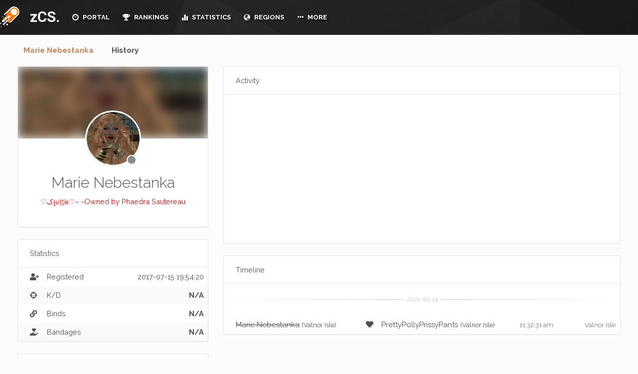

--- FILE ---
content_type: text/html; charset=UTF-8
request_url: https://zcs.app/MarieNebestanka/
body_size: 6841
content:
<!doctype html>
<html style="overflow-y: scroll; ">
	<head>
    <link rel="stylesheet" href="https://cdnjs.cloudflare.com/ajax/libs/animate.css/3.4.0/animate.min.css">
    <script src="https://cdnjs.cloudflare.com/ajax/libs/wow/1.1.2/wow.min.js"></script>
    <link rel="stylesheet" href="https://maxcdn.bootstrapcdn.com/bootstrap/3.3.7/css/bootstrap.min.css" integrity="sha384-BVYiiSIFeK1dGmJRAkycuHAHRg32OmUcww7on3RYdg4Va+PmSTsz/K68vbdEjh4u" crossorigin="anonymous">
    <link rel="stylesheet" href="https://cdn.zcs.app/assets/css/bootstrap.min.css?v2ssSSss5s">
    <link rel="stylesheet" type="text/css" href="https://cdnjs.cloudflare.com/ajax/libs/pace/1.0.2/themes/black/pace-theme-flash.min.css" />
    <title>کլυţţίε (Marie Nebestanka) # zCS</title>
    <meta charset="UTF-8">
    <meta name="viewport" content="initial-scale=1.0">
    <link href="https://fonts.googleapis.com/css?family=Ruda:400,700,900" rel="stylesheet">
    <link rel="stylesheet" href="https://use.fontawesome.com/releases/v5.11.1/css/all.css">
    <link rel="stylesheet" href="https://use.fontawesome.com/releases/v5.11.1/css/v4-shims.css">
    <link href="https://fonts.googleapis.com/css?family=Roboto:300,400,500,700" rel="stylesheet">
    <script src="https://ajax.googleapis.com/ajax/libs/jquery/3.2.1/jquery.min.js"></script>
    <script src="https://ajax.googleapis.com/ajax/libs/jqueryui/1.12.1/jquery-ui.min.js"></script>
    <link href="https://fonts.googleapis.com/css?family=Raleway:300,400,400i,500,600,700,800" rel="stylesheet">
    <script src="https://cdn.zcs.app/assets/js/bootstrap-notify.js"></script>
      <script src="https://code.highcharts.com/8.0.0/highcharts.js"></script>
      <script src="https://code.highcharts.com/8.0.0/highcharts-more.js"></script>
      <script src="https://code.highcharts.com/8.0.0/modules/exporting.js"></script>
      <script src="https://maps.secondlife.com/_scripts/sl.mapapi2.js"></script>
      <link rel="stylesheet" type="text/css" href="https://maps.secondlife.com/_styles/sl.mapapi2.css">

    <script src="https://cdn.zcs.app/assets/zinc/common.js?v102"></script>
    <link rel="stylesheet" href="https://cdnjs.cloudflare.com/ajax/libs/bootstrap-select/1.12.2/css/bootstrap-select.min.css">
    <link rel="stylesheet" href="https://cdn.zcs.app/assets/css/bootstrap-notify.css">
    <script src="https://maxcdn.bootstrapcdn.com/bootstrap/3.3.7/js/bootstrap.min.js" integrity="sha384-Tc5IQib027qvyjSMfHjOMaLkfuWVxZxUPnCJA7l2mCWNIpG9mGCD8wGNIcPD7Txa" crossorigin="anonymous"></script>
    <link rel="stylesheet" type="text/css" href="https://cdn.zcs.app/assets/zinc/style.css?v33x2ssss2s2" />
    <meta name="viewport" content="width=device-width, initial-scale=1">
    <link href="https://cdn.zcs.app/assets/zinc/bootstrap-formhelpers.min.css" rel="stylesheet" media="screen">
    <link rel="icon" type="image/png" href="/favicon-32x32.png?2" sizes="32x32">
      <meta name="turbolinks-cache-control" content="no-preview">
    <link rel="icon" type="image/png" href="/favicon-16x16.png?2" sizes="16x16">
    <meta name="google" content="notranslate" />
    <link href="https://fonts.googleapis.com/css?family=Open+Sans:300,400,700" rel="stylesheet">
    <link href="https://fonts.googleapis.com/css?family=Lato:300,400,700,900" rel="stylesheet">
    <meta name="description" content="The zCS (Zero Combat System) is modern combat system for Second Life based on dynchannel."/>
    <meta name="keywords" content="meter,gor,btb,ge,meter,gorean,second,life,zcs,xcs,combat,dynchannel,kuri,kajira,slave,bdsm,bow,sword,blowdart,tribal,panther,larl,beast"/>
    <script src="https://cdn.zcs.app/assets/js/turbolinks.js"></script>
    <script src="https://cdn.zcs.app/assets/js/turbolinks-animate.js"></script>


    <script> new WOW().init(); </script>
    </head>
	<body>

    <div id="header">

        <div id="header-mid">
            <div id="header-mid-inner">
                <div class="header-top-left">
                    <a href="/" id="logo">zCS.</a>
                    <ul id="header-menu">
                                              <li><a  href="/"><i class="glyphicon glyphicon-dashboard"></i> PORTAL</a>
                        </li>
                        <li class="dropdown"><a  href="/rankings/"><i class="fas fa-trophy"></i> RANKINGS</a>
                          <ul>
                          <li><a href="/rankings/">Players</a></li>
                          <li><a href="/rankings/groups/">Groups</a></li>
                          </ul>
                        </li>
                        <li  class="dropdown"><a  href="/statistics/leaderboard/"><i class="glyphicon glyphicon-stats"></i> STATISTICS</a>
                          <ul>
                          <li><a href="/statistics/leaderboard/">Leaderboards</a></li>
                          <li><a href="/statistics/traffic/">Sim Traffic</a></li>
                          </ul>
                        </li>
                        <li class="dropdown"><a  href="/regions/"><i class="glyphicon glyphicon-globe"></i> REGIONS</a>
                          <ul>
                          <li><a href="/regions/by-type/ge/">Modern Gor (GE)</a></li>
                          <li><a href="/regions/by-type/btb/">BTB Gor</a></li>
                          <li><a href="/regions/by-type/got/">Game of Thrones</a></li>
                          <li><a href="/regions/by-type/fantasy/">Fantasy</a></li>
                          <li><a href="/regions/by-type/carp/">CARP</a></li>
                          </ul>
                        </li>

                        <li class="dropdown"><a  href="#"><i class="glyphicon glyphicon-option-horizontal"></i> MORE</a>
                          <ul>
                            <li><a href="/support/">Support</a></li>

                          <li><a href="/sounds/">Sounds</a></li>
                          <li><a href="/privacy/">Privacy Policy</a></li>
                          </ul>
                        </li>
                                          </ul>
                </div>
                <div class="header-top-right">
                          <a href="#" id="mail-pop" onclick = "return false;" class="login-box mail-box">
                            <span style=" top: 2px; width: 15px;" class="fa fa-inbox"></span>
                          </a>

                                            <a href="#" data-toggle="modal" data-target="#userModal" class="login-box offline mail-box">
                        <span  class="fa fa-user-circle" style="margin-right: 10px; margin-left: 10px;"></span>

                    </a>
                                                                                <a href="#" id="setting-pop" onclick = "return false;" class="login-box mail-box">
                                          <span style="top: 2px; width: 15px;" class="fa fa-cog"></span>
                                        </a>
                </div>
            </div>
        </div>
    </div>

<div class="anchor" id="top" data-turbolinks-permanent></div>
<div clas="clear" data-turbolinks-permanent></div>
<div id="sidebar" data-turbolinks-permanent class="wow slideInRight">
        <form method="post" id="searchForm"  action="/search/"><input type="text" class="form-control" name="inputSearch" value="" id="inputSearch" aria-describedby="inputSearch" placeholder="Search.."></form>
    <div id="globalActivity" style="overflow-y: auto; max-height: calc(100% - 63px);" >
              <div class="indicator">
        <svg width="16px" height="12px">
          <polyline id="back" points="1 6 4 6 6 11 10 1 12 6 15 6"></polyline>
          <polyline id="front" points="1 6 4 6 6 11 10 1 12 6 15 6"></polyline>
        </svg>
        </div>
    </div>
</div>
<div id="page">
    <div class="container">

      <div class="tabs tabs-text">


        <!-- Nav tabs -->

        <ul class="nav nav-tabs" role="tablist">
          <li role="presentation" class="active">
            <a style="cursor: pointer;" href="/MarieNebestanka/">Marie Nebestanka</a>
          </li>
          <li role="presentation" >
            <a style="cursor: pointer;" href="/MarieNebestanka/history/">History</a>
          </li>
        </ul>
        <div class="">
      <div class="row">
        <div class="col-md-4 col-sm-12 col-12">
          <div class="card card-profile">
            <div class="card-header-image" >
               <div class="bg-image-wrapper">
                    <div class="profile-header-image"  style="filter: blur(10px); background-image: url('https://cdn.zcs.app/application/images/users/74df66c3-0610-4da5-c39f-a23a3f5f76a4.jpg'); background-size: cover;">
                    </div>
                </div>
          </div>
          <div class="card-body text-center">
            <span class="avatar card-profile-img" style="background-image: url('https://cdn.zcs.app/application/images/users/74df66c3-0610-4da5-c39f-a23a3f5f76a4.jpg');">
                              <span class="avatar-status"></span>
                          </span>
                    <h3 class="mb-3">Marie Nebestanka</h3>
                    <p class="mb-4 ring-red">
                      ♡کլυţţίε♡~ 
 ~Owned by Phaedra Sautereau                    </p>
                                        
                                      </div>
        </div>
        <div class="card">
                      <div class="card-header">
                        <h3 class="card-title">Statistics</h3>
                                              </div>

                        <table class='table card-table table-striped table-vcenter'>
                          <tbody>
                            <tr>
                              <td class="w-1"><span class="fas fa-user-plus" aria-hidden="true"></span>  </td>
                              <td style"width: 50%">Registered</td>
                              <td class="text-right">
                                <span data-toggle="tooltip" title="8 years ago">
                                  2017-07-15 19:54:20                                </span>
                              </td>
                            </tr>
                          <tr>
                            <td class="w-1"><span class="fas fa-crosshairs" aria-hidden="true"></span> </td>
                            <td style"width: 50%">K/D</td>
                            <td class="text-right">
                              <b>
                                N/A                              </b></td>
                          </tr>
                            <td class="w-1"><span class="fas fa-link" aria-hidden="true"></span></td>
                            <td>Binds</td>
                            <td class="text-right">
                              <b>
                                N/A                              </b>
                            </td>
                          </tr>
                          <tr>
                            <td class="w-1"><span class="fa fa-hand-holding-heart" aria-hidden="true"></span> </td>
                            <td style"width: 50%">Bandages</td>
                            <td class="text-right">
                              <b>
                                N/A                              </b>
                            </td>
                          </tr>

                        </tbody>

                        </table>
                    </div>
        <div class="card">
                  <div class="card-body text-center">
                        <h4 class="m-0" style="text-align: left"><b>کլυţţίε</b>  </h4>
                        <p class="text-muted mb-0 mt-11" style="text-align: left">               ~Property of Phaedra Sautereau~                                ~Collared    August  4, 2007~<br />
                      ~Red silk  pleasure slave~<br />
Trained by the Tuchuk Clan of the Eastern Plains of Gor. Juices at the slightest touch, but is dull-witted &amp; gets lost easily. Should not be unchained unless belled. Steals bangle bracelets &amp; chocolate if allowed to roam freely. Might get into the ka-la-na wine too so keep it or her locked up.</p>
                  </div>
                </div>
        <div class="card">
          <div class="card-header">
            <h3 class="card-title">Groups</h3>
          </div>
          <div class="card-body">
                                                                          <a href="/regions/CityofTor/"><b>City of Tor</b></a>  <span class="small text-muted">BTB</span>
                <br>
                                      </div>
        </div>
        
          <div class="card">
            <div class="card-header">
              <h3 class="card-title">Achievements</h3>
               <span class="small ml-3 text-muted">
                                     1                                </span>
              <div class="card-options">
                                        <div data-toggle="tooltip" title="Achievement Points" class="stamp bg-blue">25</div>
                                      </div>
            </div>
                                                                        <div class="card-body o-auto" style="max-height: 15rem; padding-top: 0; padding-bottom: 0;">
                                        <ul class="list-unstyled list-separated">

                                  

                                  <li class="list-separated-item">
                                    <div  data-toggle="tooltip" title="Earned 29 Dec 2019"  data-placement="top"  data-container="body" class="row align-items-center">
                                      <div class="col">
                                        <div>
                                          <span class="text-inherit">Homebound </span>
                                        </div>
                                        <small class="d-block item-except text-sm text-muted h-1x">You now have somewhere to call home. <b>(25xp)</b></small>
                                      </div>

                                    </div>
                                  </li>
                                                              </ul>

                              
                              </div>
          </div>
          <div class="card">
                          <div class="card-body">
                                                      There has been no activity for this user.
                                                    </div>
                      </div>
                                            </div>
      <div class="col-md-8 col-sm-12 col-12">
                          <div class="card">
            <div class="card-header">
              <h3 class="card-title">Activity</h3>
            </div>
              <div class="card-body">
                <div id="chartTraffic" style="height: 250px;"></div><script>    $(function() {
      Highcharts.chart('chartTraffic', {
          chart: {
              type: 'line'
          },
          title:{
            text:''
        },
          credits: {
            enabled: false
          },
          xAxis: {
          type: 'category',
          labels: {
              style: {
                  fontSize: '11px',
                  fontFamily: 'Lato'
                }
              }
            },
            yAxis: {
                  min: 0,
                  title: {
                      text: ''
                  }
                                },
              legend: {
                  enabled: false
              },
    series: [{
    name: '',
    data: [
    [ '2021-03-12',  0 ],[ '2021-03-13',  0 ],[ '2021-03-14',  0 ],[ '2021-03-15',  0 ],[ '2021-03-16',  0 ],[ '2021-03-17',  0 ],[ '2021-03-18',  1 ],   ],
        dataLabels: {
            enabled: false,
            rotation: -90,
            color: '#FFFFFF',
            align: 'right',
            format: '{point.y:.1f}', // one decimal
            y: 10, // 10 pixels down from the top
            style: {
                fontSize: '13px',
                fontFamily: 'Verdana, sans-serif'
            }
        }
    }]
});

});

    </script>              </div>
            </div>
          <div class="card">
            <div class="card-header">
              <h3 class="card-title">Timeline</h3>
            </div>
                <div class="table-responsive">
                <hr class='hr-text hr-text-white' data-content='2021-05-13'>
                              <table class='table card-table table-striped table-vcenter'>
                                        <tr>
                    <td style="width: 35%" class="event-child">
                                            <s>Marie Nebestanka</s>

                                                                <span class="small">(Valnor Isle)</span>
                                        </td>
                    <td class="w-5 text-c enter">
                      <span data-toggle="tooltip" title="aided" class="fas fa-heart" aria-hidden="true"></span>
                    </td>

                    <td style="width: 35%" class="event-child">
                      <a href="/PrettyPollyPrissyPants/">PrettyPollyPrissyPants</a>
                                                <span class="small">(Valnor Isle)</span>
                                          </td>

                    <td class="text-nowrap text-center w-5">
                      <a data-toggle="tooltip" title="4 years ago" style="color: #797979; font-size: 13px;" href="/regions/ValnorIsle/">
                            11:32:31 am                        </a>
                    </td>
                    <td class="text-right">
                      <a style="color: #797979; font-size: 13px;" href="/regions/ValnorIsle/">Valnor Isle</a>
                    </td>
                                      </tr>

                                </div>
                  </div>
</div>
</div>
<style>
.card {
    position: relative;
    display: -ms-flexbox;
    display: flex;
    -ms-flex-direction: column;
    flex-direction: column;
    min-width: 0px;
    word-wrap: break-word;
    background-color: #fff;
    background-clip: border-box;
    border: 1px solid rgba(0, 40, 100, 0.12);
    border-radius: 3px;
}

.card {
    box-shadow: 0px 1px 2px 0px rgba(0,0,0,0.05);
    position: relative;
    margin-bottom: 1.5rem;
    width: 100%;
}
.avatar-status {
    position: absolute;
    right: 6px;
    bottom: 0px;
    width: 1.25rem;
    height: 1.25rem;
    border: 2px solid #fff;
    background: #868e96;
    border-radius: 50%;
}
.bg-green {
    background-color: #5eba00 !important;
}
.event-child a
{
  color: #495057;
}
.card-header {
    padding: 1.5rem 1.5rem;
    margin-bottom: 0px;
    background-color: rgba(0, 0, 0, 0.03);
    border-bottom: 1px solid rgba(0, 40, 100, 0.12);
    overflow: hidden;
}


.card-header-image {
  padding: 1.5rem 1.5rem;
  margin-bottom: 0px;
  background-color: rgba(0, 0, 0, 0.03);
  border-bottom: 1px solid rgba(0, 40, 100, 0.12);
  overflow: hidden;
    background: none;
    padding: 0;
    display: -ms-flexbox;
    display: flex;
    min-height: 3.5rem;
    -ms-flex-align: center;
    align-items: center;
}
.avatar {
width: 2rem;
height: 2rem;
line-height: 2rem;
border-radius: 50%;
display: inline-block;
background: #ced4da no-repeat center/cover;
position: relative;
text-align: center;
color: #868e96;
font-weight: 600;
vertical-align: bottom;
font-size: .875rem;
-webkit-user-select: none;
-moz-user-select: none;
-ms-user-select: none;
user-select: none;
}
:first-child.card-header {
    border-radius: calc(3px - 1px) calc(3px - 1px) 0 0;
}

.card-profile .card-header-image {
    height: 9rem;
    background-size: cover;
}

.profile-header-image
{
    filter: blur(20px);
    width: 100%;
    margin-left: 0px;
    height: 9rem;
background-position-y: 50%;
    padding: 0;
}

.bg-image-wrapper
{
  height: 9rem;
}
.card-body {
    -ms-flex: 1 1 auto;
    flex: 1 1 auto;
    margin: 0;
    padding: 1.5rem 1.5rem;
    position: relative;
}
.card-profile-img {
    width: 7rem;
    height: 7rem;
    position: relative;
    margin-top: -5rem;
    margin-bottom: 1rem;
    display: inline-block;
    background-size: cover;
    border: 3px solid #fff;
    border-radius: 100%;
    box-shadow: 0px 1px 1px rgba(0,0,0,0.1);
}
.text-center {
    text-align: center !important;
}
.mb-3, .my-3 {
    margin-bottom: 0.75rem !important;
    margin-top: 0px;
}
.mb-3, .my-3 {
    margin-bottom: 0.75rem !important;
}
h1, h2, h3, h4, h5, h6, .h1, .h2, .h3, .h4, .h5, .h6 {
    margin-bottom: 0.66em;
    font-family: inherit;
    line-height: 1.1;
    color: inherit;
}
.btn-outline-primary:focus, .btn-outline-primary.focus {
    box-shadow: 0px 0px 0px 2px rgba(70,127,207,0.5);
}
.btn-outline-primary:hover {
    color: #fff;
    background-color: #467fcf;
    border-color: #467fcf;
}
.card-title {
    font-size: 0.9rem;
    line-height: 1.2;
    font-weight: 400;
    margin-bottom: 1.5rem;
}
.card-title:only-child {
}
.o-auto {
    overflow: auto !important;
}
.card-header h3
{
  margin-top: 0px;
  margin-bottom: 0px;
}
.card-header {
    background: none;
    padding: 0.5rem 1.5rem;
    display: -ms-flexbox;
    display: flex;
    min-height: 3.5rem;
    -ms-flex-align: center;
    align-items: center;
}
.list-unstyled {
    padding-left: 0;
    list-style: none;
}
.row {
    display: -ms-flexbox;
    display: flex;
    -ms-flex-wrap: wrap;
    flex-wrap: wrap;
    margin-right: -0.75rem;
    margin-left: -0.75rem;
}
.list-separated-item + .list-separated-item {
    border-top: 1px solid rgba(0, 40, 100, 0.12);
}
.list-separated-item {
    padding: 1rem 0;
}
.text-muted {
    color: #9aa0ac !important;
}
small, .small {
    font-size: 87.5%;
    font-weight: 400;
}
.table-responsive {
    display: block;
    width: 100%;
    overflow-x: auto;
    font-size: 15px;
    -webkit-overflow-scrolling: touch;
}
.table, .text-wrap table {
    width: 100%;
    margin-bottom: 1rem;
    color: #495057;
}
.card-table {
    margin-bottom: 0;
}

.table-striped tbody tr:nth-of-type(odd) {
    background: transparent;
}
.table-striped tbody tr:nth-of-type(even) {
    background-color: rgba(0, 0, 0, 0.02);
}
.card-table tr td:first-child, .card-table tr th:first-child {
    padding-left: 1.5rem;
}
.table th, .text-wrap table th, .table td, .text-wrap table td {
    padding: 0.75rem;
    vertical-align: top;
    border-top: 1px solid rgba(0, 40, 100, 0.12);
}
.w-1 {
    width: 0.25rem !important;
}
.w-2 {
    width: 0.50rem !important;
}
.table-vcenter td, .table-vcenter th {
    vertical-align: middle !important;
}

.w-25 {
  width: 25% !important;
}

.w-50 {
  width: 50% !important;
}

.w-75 {
  width: 75% !important;
}

.w-100 {
  width: 100% !important;
}

.w-auto {
  width: auto !important;
}

.w-0 {
  width: 0 !important;
}

.w-1 {
  width: 0.25rem !important;
}

.w-2 {
  width: 0.5rem !important;
}

.w-3 {
  width: 0.75rem !important;
}

.w-4 {
  width: 1rem !important;
}

.w-5 {
  width: 1.5rem !important;
}

.w-6 {
  width: 2rem !important;
}

.w-7 {
  width: 3rem !important;
}

.w-8 {
  width: 4rem !important;
}
.row
{
  font-size: 0.9rem;
}
.w-9 {
  width: 6rem !important;
}.avatar-md {
    width: 2.5rem;
    height: 2.5rem;
    line-height: 2.5rem;
    font-size: 1rem;
}
.col-auto {
    -ms-flex: 0 0 auto;
    flex: 0 0 auto;
    width: auto;
    max-width: 100%;
}
.card-options {
    margin-left: auto;
    display: -ms-flexbox;
    display: flex;
    -ms-flex-order: 100;
    order: 100;
    margin-right: -.5rem;
    color: #9aa0ac;
    -ms-flex-item-align: center;
    align-self: center;
}
.stamp {
    color: #fff;
    background: #868e96;
    display: inline-block;
    min-width: 2rem;
    height: 2rem;
    padding: 0 .25rem;
    line-height: 2rem;
    text-align: center;
    border-radius: 3px;
    font-weight: 600;
}
.tag {
    font-size: 0.75rem;
    color: #6e7687;
    background-color: #e9ecef;
    border-radius: 3px;
    padding: 0 .5rem;
    line-height: 2em;
    display: -ms-inline-flexbox;
    display: inline-flex;
    cursor: default;
    font-weight: 400;
    -webkit-user-select: none;
    -moz-user-select: none;
    -ms-user-select: none;
    user-select: none;
}
.tag-rounded {
    border-radius: 50px;
}
.tags > .tag {
    margin-bottom: .5rem;
}
.bg-blue {
  background-color: #467fcf !important;
}
.ml-3
{
  margin-left: 3px;
}
.bg-white
{
  background-color: white;
  color: black;
}
</style>

      </div>
</div>
  </div>
  </div>
<div  data-easein="slideUpIn"  class="modal" id="userModal" tabindex="-1" role="dialog" aria-labelledby="userModalLabel">
  <div class="modal-dialog modal-sm" role="document">
    <div class="modal-content">
    <form class="form-signin" method="post" action="/users/login/">
      <div class="modal-header">
        <button type="button" class="close" data-dismiss="modal" aria-label="Close"><span aria-hidden="true">&times;</span></button>
        <h4 class="modal-title" id="myModalLabel"><i style="top: 2px; padding-right: 4px;" class="fa fa-lock"></i> Authentication</h4>
      </div>
      <div class="modal-body">
          <center>              <div class="pf-circle2">
                <div class="pf-circle">
                <img class="avatar-img" src="/assets/zinc/avatar.png"/><br>
                    </div></div><br><br></center>

        <label for="inputUsername" class="sr-only">Username</label>
        <input name="inputUsername" type="text " id="inputUsername" class="form-control" placeholder="Username" value="" required autofocus><br>
        <label for="inputPassword" class="sr-only">Password</label>
        <input name="inputPassword" type="password" id="inputPassword" class="form-control" placeholder="Password" required><span style="font-size: 11px" ><br>This is different from your Second Life password, don't enter that.</span>
        <input type="hidden" name="inputCSR" value="cH3nYt4MVFBj9bWmPKQkw7dhC6yR8Z">

      </div>
      <div class="modal-footer">
        <button type="submit" class="btn btn-primary"><i class="glyphicon glyphicon-lock"></i> Login</button>
        <button type="button" class="btn btn-default" data-dismiss="modal">Close</button>
      </div></form>
    </div>
  </div>
</div>
</div>
</div>
<div  data-easein="slideUpIn"  class="modal " id="findModal" tabindex="-1" role="dialog" aria-labelledby="findModal">
  <div class="modal-dialog modal-lg" role="document">
    <div class="modal-content" >
      <div class="modal-header">
        <button type="button" class="close" data-dismiss="modal" aria-label="Close"><span aria-hidden="true">&times;</span></button>
        <h4 class="modal-title" id="myModalLabel"><i style="top: 2px; padding-right: 4px;" class="glyphicon glyphicon-search"></i> Raid Finder</h4>
      </div>
      <div class="modal-body" id="findContent">
        <div class="indicator">
  <svg width="16px" height="12px">
    <polyline id="back" points="1 6 4 6 6 11 10 1 12 6 15 6"></polyline>
    <polyline id="front" points="1 6 4 6 6 11 10 1 12 6 15 6"></polyline>
  </svg>
  </div>
      </div>
      <div class="modal-footer">
        <button type="button" class="btn btn-default" data-dismiss="modal">Close</button>
      </div>
    </div>
  </div>
</div>
        <script src="/assets/zinc/velocity.min.js"></script>
        <script async src="/assets/zinc/velocity.ui.js"></script>
        <script async src="https://cdnjs.cloudflare.com/ajax/libs/jquery.nicescroll/3.6.8-fix/jquery.nicescroll.min.js"></script>
        <script async src="/assets/zinc/bootstrap-formhelpers.js"></script>
        <script async src="https://cdnjs.cloudflare.com/ajax/libs/bootstrap-select/1.12.2/js/bootstrap-select.min.js"></script>
	</body>
</html>


--- FILE ---
content_type: text/css; charset=utf-8
request_url: https://cdn.zcs.app/assets/zinc/style.css?v33x2ssss2s2
body_size: 20420
content:
html, body, div, span, applet, object, iframe,
h1, h2, h3, h4, h5, h6, p, blockquote, pre,
a, abbr, acronym, address, big, cite, code,
del, dfn, em, img, ins, kbd, q, s, samp,
small, strike, strong, sub, sup, tt, var,
b, u, i, center,
dl, dt, dd, ol, li,
fieldset, form, label, legend,
table, caption, tbody, tfoot, thead, tr, th, td,
article, aside, canvas, details, embed,
figure, figcaption, footer, header, hgroup,
menu, nav, output, ruby, section, summary,
time, mark, audio, video, #header-menu {
	margin: 0;
	padding: 0;
	border: 0;
	font-size: 100%;
	font: inherit;
	vertical-align: baseline;
}
/* HTML5 display-role reset for older browsers */
article, aside, details, figcaption, figure,
footer, header, hgroup, menu, nav, section {
	display: block;
}
body {
	line-height: 1;

}
#header-menu {
	list-style: none;
}
html
{
    -webkit-font-smoothing: antialiased;
}
blockquote, q {
	quotes: none;
}
blockquote:before, blockquote:after,
q:before, q:after {
	content: '';
	content: none;
}
.checkbox-inline, .radio-inline
{
    font-size: 15px;
    line-height: 21px;
}
.modal_content
{
	box-shadow: 0 3px 9px rgba(0,0,0,0.5);
}

table {
	border-collapse: collapse;
	border-spacing: 0;
}
pre {
    white-space: pre-wrap;       /* Since CSS 2.1 */
    white-space: -moz-pre-wrap;  /* Mozilla, since 1999 */
    white-space: -pre-wrap;      /* Opera 4-6 */
    white-space: -o-pre-wrap;    /* Opera 7 */
    word-wrap: break-word;       /* Internet Explorer 5.5+ */
}
.backgroundImage
{
    width: 100%;
    height: 345px;
        overflow: hidden;
    background-repeat: no-repeat;
    left: 0px;
    background-size: cover;
    z-index: -1;
    position: absolute;
    margin-top: -20px;
    background-color: black;

}
.backgroundImage-overlay
{
    background: linear-gradient(to bottom,rgba(20,27,32,0) 0,rgba(103, 103, 103, 0.81) 100%);
    z-index: 0;
}
.pf-circle2
{
    border: 2px solid #ababab;
    margin-left: auto;
    margin-right: auto;
        display: inline-block;
    border-radius: 50%;
}
.pf-circle
{
    border-color: #04bd68;
    border: 3px solid transparent;
        border-radius: 50%;
        margin-left: auto;
    margin-right: auto;
    width: 100px;
    height: 100px;
}
.avatar-circle2
{
    border: 2px solid #ffffff;
        margin-top: 10px;
        margin-top: 10px;
    margin-left: auto;
    margin-right: auto;
        display: inline-block;
    border-radius: 50%;
}
.modal-content
{
    border-radius: 2px;
		box-shadow: 0 3px 9px rgba(0,0,0,0.5);
}

.username
{
    font-size: 36px;
    line-height: 42px;
    font-weight: 300;
    -webkit-font-smoothing: antialiased;
    margin: 15px 0 18px;
    color: white;
    font-family: "Open Sans", sans-serif;
    display: block;
    text-rendering: optimizeLegibility;
}
.avatar-circle
{
    border-color: #04bd68;
    border: 3px solid transparent;
        border-radius: 50%;
        margin-left: auto;
    margin-right: auto;
    width: 200px;
    height: 200px;
}
.avatar-img
{
    border-width: 6px;
    box-sizing: border-box;
    width: 100%;
    height: 100%;
        margin-left: auto;
    margin-right: auto;
    border: 2px solid transparent;
    border-radius: 50%;
}
.row-bg
{
    background: linear-gradient(to bottom,#edf1f2 0,rgba(237,241,242,0) 100%),linear-gradient(to right,rgba(216,220,224,0) 0,#d8dce0 30%,#d8dce0 50%,#d8dce0 70%,rgba(216,220,224,0) 100%);
}
.profile-header-image
{
    width: 120%;
    height: 100%;
    margin-top: 0px;
    margin-left: -10%;
    position: relative;
    height: 400px;
}
.tester
{
    font-size: 11px;
}
.bg-image-wrapper
{
    position: absolute;
    display: block;
    width: 100%;
    overflow: hidden;
}
.user-header
{
width: 120%;
    height: 100%;
    margin-top: -45%;
    margin-left: -10%;
}
body
{
    margin: 0px;
    margin-top: 125px;
    padding: 0px;
    background-color: #fcfcfc;
      font-family: "Lato", -apple-system, BlinkMacSystemFont, "Segoe UI", Roboto, "Helvetica Neue", Arial, sans-serif;
}
.panel-region
{
    max-height: 139px !important;
}
#header
{
    position: fixed;
    z-index: 5;
    top: 0px;
    width: 100%;
}
a:link
{
    text-decoration: none !important;
}

#header-top
{
    background-color: #151515;
    height: 32px;
    -webkit-box-shadow: inset 0px -25px 80px -54px rgba(0,0,0,0.6);
-moz-box-shadow: inset 0px -25px 80px -54px rgba(0,0,0,0.6);
box-shadow: inset 0px -25px 80px -54px rgba(0,0,0,0.6);
height: 0px;
}
.header-top-left
{
    width: 65%;
    float: left;
    text-align: left;
}
.header-top-right
{
    width: 35%;
    float: right;
    text-align: right;
}
li .glyphicon {
    top: 2px;
    margin-right: 5px;
}
li .fa {
    top: 2px;
    margin-right: 5px;
}
body { padding-right: 0 !important }
#header-top a
{
    text-decoration: none;
    color: #ababab;
}

#header-top-inner
{
    width: 1200px;
    font-weight: bold;
    margin-left: auto;
    margin-right: auto;
    line-height: 33px;
    font-size: 11px;
    color: #ababab;
}
#header-mid
{
    height: 78px;
    background-image: url("/assets/zinc/bg.jpg");
    background-size: cover;
}
#header-mid-inner
{
    margin-left: auto;
    margin-right: auto;
    width: 1500px;
}
#logo
{
    margin-top: 16px;
    height: 42px;
    display: inline-block;
    color: white;
    padding-right: 50px;
    width: 100px;
    background-size: contain;
    padding-left: 60px;
    background-repeat: no-repeat;
    background-image: url("https://cdn.zcs.app/assets/zinc/logo.png");
    font-family: 'Roboto', sans-serif;
    font-size: 30px;
    float: left;
    font-weight: bold;
    line-height: 42px;

}
#logo:hover
{
    text-decoration: none;
}
#header-menu
{
    display: inline-block;
    list-style-type: none;
    font-weight: bolder;
    float: left;
    height: 78px;
    margin-left: 25px;
    line-height: 50px;
    font-size: 13px;
    color: white !important;
}

#header-menu li
{
    display: inline;
    color: white !important;
}

#header-menu li a
{
    color: white !important;
    display: inline-block;
    text-align: center;
    padding: 14px 10px;
		padding-right: 13px;
}

#header li:last-of-type a
{
	border-right-style: solid;
}
.darkblue-header h5
{
    color: white;
}
.login-box
{
    display: inline-block;
    color: white;
    font-size: 15px;
    font-weight: bold;
    padding-left: 10px;
    padding-right: 25px;
    min-width: 120px;
    margin-top: 7px;
    line-height: 60px;
    height: 60px;
    background-color: #151515;
    border-style: solid;
    border-color: black;
    border-width: 1px;
    box-shadow: 0 2px 1px rgba(0, 0, 0, 0.2);
}
.login-box img
{
    margin-top: 7px;
    float: left;
    border-radius: 100%;
    margin-right: 9px;
		padding: 4px;
    display: inline-block;
}
#title-bar
{
    height: 48px;
    font-weight: bold;
    background-color: #111111;
}
#title-bar-inner
{
    width: 1310px;
    margin-left: auto;
    margin-right: auto;
    color: #dadada;
    font-size: 14px;
    height: 48px;
    clear: both;
    line-height: 47px;
		width: 100%;
		padding-left: calc((100% - 1350px) / 2);
		padding-right: 450px;
}
.clear
{
    clear: both;
}
.bootstrap-select.btn-group .dropdown-menu
{
	margin-left: -60px;
}
#sidebar
{
    width: 380px;
    float: right;
    background-color: white;
    background-image: url("https://cdn.zcs.app/assets/zinc/smish.png");
    background-repeat: no-repeat;
    background-position-y: 98.5%;
    background-position-x: 50%;
    height: calc(100% - 70px);
    position: fixed;
    z-index: 5;
    box-shadow: 0 2px 1px rgba(0, 0, 0, 0.15);
    right: 0px;
    top: 78px;
}
@media screen and (max-width: 1280px) {
    #sidebar {
        display: none;
    }
		#title-bar-inner
		{
				width: 95% !important;
				padding-left: 0px !important;
				margin-left: auto !important;
				margin-right: auto !important;
				padding-right: 0px !important;
		}
    .container
    {
        width: 95% !important;
        padding-left: 0px !important;
        margin-left: auto !important;
        margin-right: auto !important;
        padding-right: 0px !important;
    }
}
#header-menu li a:hover {
    color: #ff865c !important;
}
#header-menu li .active {
    color: #ff865c !important;
		background-color: rgba(4, 4, 4, 0.26);
}

.sidebar-header
{
    width: calc(100% - 40px);
    margin-left: 20px;
    margin-right: 20px;
    color: white;
    padding-top: 17px;
    padding-bottom: 17px;
    font-size 35px;
    margin-top: 0px;
    background-color: #ff865c;
    text-align: center;
}
.sidebar-event
{
    width: calc(100% - 60px);
    margin-left: 30px;
    margin-right: 30px;
    border-bottom: 1px solid #eaeaea;
    font-size: 11px;
    color: #797979;
		font-size: 12px;
    padding: 15px 0;
}

.event
{
        height: 70px;
    padding-top: 19px;
}
.white-panel {
    background: #ffffff;
    color: #1f1f1f;
padding: 10px !important;
border-bottom: 1px solid #f5f6f7  !important;
border-right: 1px solid #f5f6f7  !important;
border-top-left-radius: 2px  !important;
border-top-right-radius: 2px  !important;
}
.white-panel2
{
	border-top: 1px solid #dca34b  !important;
border-bottom: 1px solid #f5f6f7  !important;
border-right: 1px solid #f5f6f7  !important;
border-top-left-radius: 2px  !important;
border-top-right-radius: 2px  !important;
padding: 10px !important;
}
.pn
{
		transition: all 0.3s ease-in-out;
    margin-bottom: 20px;
		border-radius: 3px;
}
.pn:hover {
    box-shadow: 0 3px 10px 0 rgba(0, 0, 0, 0.1), 0 3px 20px 0 rgba(0, 0, 0, 0.10);
    outline: none;
}
.white-panel .white-header
{
    background: #ffffff;
    padding: 10px;
		font-family: 'RobotoBold', sans-serif;
    text-align: left;
    margin-left: -10px;
    margin-right: -10px;
    margin-bottom: 10px;
    margin-top: -10px;
    color: #191919;
}
.white-header h5
{
	font-size: 14px;
	font-weight: bold;
	color: #333;
}
.white-panel
{
    padding: 0px;
    color: #737373;
    padding-left: 15px;
    padding-bottom: 15px;
    padding-right: 15px;
    line-height: 16px;
    padding-top: 15px;
    font-size: 13px;

		padding-top: 13px;
padding-right: 20px;
padding-bottom: 13px;
padding-left: 20px;

}
.white-header a
{
    color: #ff865c;
}
.white-header .right
{
    font-size: 11px;
    line-height: 15px;
    height: 15px;
}
.container
{
    width: 100%;
    padding-left: calc((100% - 1500px) / 2);
    padding-right: 450px;
    padding-top: 20px;
    padding-bottom: 50px;
}
.sidebar-header
{

}
.badge
{
  background-color: #737373;
}
input#inputSearch {
    margin-left: auto;
    background-color: #f7f7f7;
    margin-right: auto;
    height: 48px;
    border-right-style: none;
    width: 100%;
    box-shadow: 0 2px 1px rgba(0, 0, 0, 0.08);
    border-radius: 0px;
    font-size: 13px;
    margin-bottom: 11px;
}
.user img
{
	margin-top: -10px;
}
input#inputSearch:focus
{
    background-color: white;
    box-shadow: 0 2px 5px rgba(0, 0, 0, 0.2);
}
.panel-region img
{
	margin-top: -21px;
}
input#inputSend
{
    background-color: #f7f7f7;
    height: 48px;
    box-shadow: 0 2px 1px rgba(0, 0, 0, 0.08);
    border-radius: 0px;
    font-size: 13px;
    width: 90%;
}
input#inputSend:focus
{
    background-color: white;
    box-shadow: 0 2px 5px rgba(0, 0, 0, 0.2);
}
.alert
{
    font-size: 13px;
    line-height: 19px;
    border-radius: 0px;
}
b
{
    font-weight: bold;
}
.footer {
    position: fixed;
    bottom: 0;
    width: 100%;
    height: 30px;
    font-size: 10px;
    line-height: 30px;
    background-color: #fdfdfd;
    z-index: 1 !important;
}
.footer a
{
    color: black !important;
        font-weight: bold;
}
.footer-container
{
    width: 100%;
    padding-left: calc((100% - 1350px) / 2);
    padding-right: 450px;
}
.left
{
    float: left;
}
.right
{
    float: right;
}
a
{
    color: #68dff0;
}
.go-top {
    background: rgba(255,255,255,.5);
    width: 20px;
    height: 20px;
    border-radius: 50%;
    -webkit-border-radius: 50%;
color: #14bcff;
    font-weight: bold;
}
.badge-name
{
    background-color: #f2f2f2;
}
.badge-timeline
{
	margin-right: 6px !important;
	font-size: 10px !important;
	line-height: 1.2 !important;
}
.badge
{
    line-height: 1.35;
    font-size: 13px !important;
    font-weight: bold;
    width: 20px;
    height: 20px;
    padding: 2px 3px;
}
.t1
{
    width: 35%;
    float: left;
    display: inline-block;
}
.t2
{
    width: 10%;
    margin-left: auto;
    margin-right: auto;
    text-align: center;
    display: inline-block;
}
.t3
{
    width: 35%;
    float: right;
    display: inline-block;
    text-align: right;
}
.stats_table > tbody > tr:first-child > td
{
    border-top-style: none;
}
.t4
{
    width: 35%;
    display: inline-block;
    margin-left: auto;
    margin-right: auto;
}
.t5
{
    width: 30%;
    float: right;
    display: inline-block;
    text-align: right;
}
.con-404
{
    width: 100px;
    max-width: 100px;
    background-image: url([data-uri]);
    background-size: contain;
    margin-left: auto;
		margin-top: 200px;
    margin-right: auto;
		opacity: 0.6;
    height: 200px;
		margin-bottom: 50px;
    background-repeat: no-repeat;
    background-position-x: 50%;
}
.badge-event
{
    margin-left: auto;
    margin-right: auto;
}
.darkblue-panel {
    text-align: center;
    background: #333333;
}
h3
{
    font-size: 1.5em;
    margin-bottom: 10px;
}
.table
{
    margin-bottom: 0px;
}
img
{
    max-width: 100%;1
}
.alb
{
    margin-left: -29px;
    margin-bottom: -30px;
    margin-top: 7px;
    color: #a2a2a2;
}
#toolbar {
    width: 100%;
    margin: 10px;
    padding: 10px;
}

h3
{

}
div.anchor {
    display: block;
    position: relative;
    top: -250px;
    visibility: hidden;
}
.admin-header h5 {
    color: #c76363 !important;
    font-weight: bold;
}
.break
{
    border-bottom: 1px solid #e7e7e7;
    height: 0px;
    width: 100%;
		margin-top: 24px;
    margin-bottom: 24px;
}

.banner
{
    background-image: url("https://cdn.zcs.app/assets/zinc/skerry_004.png");
    width: 100%;
    height: 300px;
        background-repeat: no-repeat;
    left: 0px;
    background-size: cover;
    position: absolute;
    box-shadow: 0 2px 1px rgba(0, 0, 0, 0.1);
    margin-top: -20px;
}
.banner-home
{
    background-image: url("https://cdn.zcs.app/assets/zinc/skerry_004.png");
    width: 100%;
    height: calc(100%);
        background-repeat: no-repeat;
    left: 0px;
    background-size: cover;
    position: fixed;

    box-shadow: 0 2px 1px rgba(0, 0, 0, 0.1);
    margin-top: -20px;
}

.regions
{
    margin-bottom: -2px !important;
    margin-top: 251px !important;
}
.btn-group
{
        box-shadow: 0 2px 1px rgba(0, 0, 0, 0.1);
}
strong
{
    font-weight: bold;
}
.img-circle
{
    border-style: solid;
    border-width: 1px;
    border-color: #424242;;
}
.img
{
    border-style: solid;
    border-width: 1px;
    border-color: #424242;;
}
.none
{
    margin: 20px;
    font-size: 15px;
}
.user
{
    min-height: 136px;
}
.morris-hover
{
    z-index: 1 !important;
}
.text-center
{
    text-align: center;
}
.white-event
{
    margin-bottom: -2px !important;
}
.box1
{
    text-align: center !important;
}
.text-muted {
    color: #9aa0ac !important;
}
.mt-1
{
  margin-top: 1px;
}
.mt-2
{
  margin-top: 2px;
}
.mt-3
{
  margin-top: 3px;
}
.mt-4
{
  margin-top: 4px;
}
.box1 p
{
    text-align: center;
}
.popover
{
    width: 350px;
}
#configureRegion
{
    float: right;
    margin: 10px;
    box-shadow: 0 2px 1px rgba(0, 0, 0, 0.2);
}
.box0
{
    text-align: center;
}
a:focus
{
    outline: none;
}
.box0 a {
    color: #0a0a0a;
}
.pace .pace-progress
{
    z-index: 2000;
    background: #ff865c;

}
.ring-yellow
{
	color: #acb500;
}
.ring-red
{
	color: #ff0000;
}
.ring-pink
{
	color: #ff0b73;
}
.ring-orange
{
	color: #ff7600;
}
.col-centered{
    float: none;
    margin: 0 auto;
}
.ring-babypink
{
	color: #ff79bb;
}
.ring-babyblue
{
	color: #79f9ed;
}
.ring-blue
{
	color: #1C71D8;
}
.pace-activity
{
     border-top-color: #fff !important;
    border-left-color: #ff865c !important;
    top: 30px !important;
    height: 20px !important;
    width: 20px !important;
}
.event-child a {
    color: black;
}
.event-child a:hover {
    color: #ff865c;
}
.timezonePick
{
    display: inline-block;
    float: right;
}
pre
{
    padding: 20px !important;
}
.weather-3 .info {
    background: #f2f2f2;
    margin-top: 20px;
}
.centered {
    text-align: center;
}
#findContent
{
  //  font-family: "Open Sans", sans-serif;
}
.darkblue-panel {
    text-align: center;
    background: #444c57;
}
.weather-3 .info h3 {
    font-weight: 500;
		font-family: "Lato", -apple-system, BlinkMacSystemFont, "Segoe UI", Roboto, "Helvetica Neue", Arial, sans-serif;
    margin-bottom: 0px;
		font-size: 20px;
    margin-top: 10px;
    color: black;
}
.darkblue-panel .darkblue-header {
    background: transparent;
    padding: 3px;
    margin-bottom: 15px;
}
.weather-3 .info p {
    margin-left: 10px;
    margin-right: 10px;
    margin-bottom: 16px;
    color: #c2c2c2;
    font-size: 15px;
    font-weight: 700;
}
#findContent>.row
{
    height: 50px !important;
}
span.ic-count {
    font-size: 25px;
    font-weight: bold;
}
.weather-3 h1 {
    margin-top: 10px;
    font-size: 36px;
    color: white;
    font-weight: 900;
}
.weather-3 {
    background: #464646;
    color: white;
    padding-top: 10px;
    font-size: 12px;
}
.weather-3 i {
    color: white;
    margin-top: 22px;
    font-size: 70px;
}
.weather-3 h1 {
    margin-top: 10px;
    color: white;
    font-weight: 900;
}
.loader,
.loader:before,
.loader:after {
  border-radius: 50%;
}
.loader {
  color: #de700f;
  font-size: 11px;
  text-indent: -99999em;
  margin: 55px auto;
  position: relative;
  width: 10em;
  height: 10em;
  box-shadow: inset 0 0 0 1em;
  -webkit-transform: translateZ(0);
  -ms-transform: translateZ(0);
  transform: translateZ(0);
}
.loader:before,
.loader:after {
  position: absolute;
  content: '';
}
.loader:before {
  width: 5.2em;
  height: 10.2em;
  background: #ffffff;
  border-radius: 10.2em 0 0 10.2em;
  top: -0.1em;
  left: -0.1em;
  -webkit-transform-origin: 5.2em 5.1em;
  transform-origin: 5.2em 5.1em;
  -webkit-animation: load2 2s infinite ease 1.5s;
  animation: load2 2s infinite ease 1.5s;
}
.loader:after {
  width: 5.2em;
  height: 10.2em;
  background: #ffffff;
  border-radius: 0 10.2em 10.2em 0;
  top: -0.1em;
  left: 5.1em;
  -webkit-transform-origin: 0px 5.1em;
  transform-origin: 0px 5.1em;
  -webkit-animation: load2 2s infinite ease;
  animation: load2 2s infinite ease;
}
@-webkit-keyframes load2 {
  0% {
    -webkit-transform: rotate(0deg);
    transform: rotate(0deg);
  }
  100% {
    -webkit-transform: rotate(360deg);
    transform: rotate(360deg);
  }
}
@keyframes load2 {
  0% {
    -webkit-transform: rotate(0deg);
    transform: rotate(0deg);
  }
  100% {
    -webkit-transform: rotate(360deg);
    transform: rotate(360deg);
  }
}

@-webkit-keyframes round {
  0% {
    -webkit-transform: rotate(0deg);
    transform: rotate(0deg);
  }
  100% {
    -webkit-transform: rotate(360deg);
    transform: rotate(360deg);
  }
}
@keyframes round {
  0% {
    -webkit-transform: rotate(0deg);
    transform: rotate(0deg);
  }
  100% {
    -webkit-transform: rotate(360deg);
    transform: rotate(360deg);
  }
}
.hot
{
    background: #ffa657;
}
.badge
{

}
input#inputSearch {
    margin-left: auto;
    background-color: #1d1d1d;
    margin-right: auto;
    height: 48px;
    border-right-style: none;
    width: 100%;
    box-shadow: 0 2px 1px rgba(0,0,0,0.08);
    border-radius: 0px;
    transition: background-color 0.2s linear;
    font-size: 13px;
    margin-bottom: 11px;
    border-color: rgba(0, 0, 0, 0);
}
.btn-primary {
    color: #e2e2e2;
    background-color: #333333;
    border-color: #252525;
}
.btn-primary:hover, .btn-primary:focus, .btn-group.open .dropdown-toggle.btn-primary {
    background-color: #212121;
    border-color: #2f2f2f;
}
.mail-box
{
	padding-left: 0px;
padding-right: 0px;
min-width: 67px;
text-align: center;
}
#sidebar
{
  background-image: none;
  float: right;
  width: 400px;
}
.sidebar-event
{

}
.change {
    display: inline-block;
    width: 70px;
    padding: 7px 0;
    font-size: 12px;
    font-weight: 500;
    line-height: 1;
    color: #fff;
    text-align: center;
    white-space: nowrap;
    vertical-align: baseline;
    border-radius: .25em
}

.change-added {
    background-color: #4caf50
}

.change-fixed {
    background-color: #ff9800
}

.change-removed {
    background-color: #f44336
}

.change-updated {
    background-color: #29b6f6
}

.change-moved {
    background-color: #6d5cae
}

.change-merged {
    background-color: #00bfa5
}

.change-added:after {
    content: "Added"
}

.change-fixed:after {
    content: "Fixed"
}

.change-removed:after {
    content: "Removed"
}

.change-updated:after {
    content: "Updated"
}

.change-moved:after {
    content: "Moved"
}

.change-merged:after {
    content: "Merged"
}

.changelog {
    padding-left: 0;
    list-style: none;
    margin-left: 10px;
    margin-right: 10px;
		margin-bottom: 10px;
		line-height: 20px;
}

.changelog>li {
    display: block;
    position: relative;
    padding-left: 96px;
    margin-bottom: 12px
}

.changelog>li:before {
    content: "";
    display: inline-block;
    width: 70px;
    padding: 7px 0;
    font-size: 12px;
    font-weight: 500;
    line-height: 1;
    color: #fff;
    letter-spacing: 1px;
    text-align: center;
    white-space: nowrap;
    vertical-align: baseline;
    border-radius: .25em;
    position: absolute;
    left: 0;
		top: -1px;
}

.changelog .ch-added:before {
    content: "Added";
    background-color: #4caf50
}

.changelog .ch-fixed:before {
    content: "Fixed";
    background-color: #ff9800
}

.changelog .ch-removed:before {
    content: "Removed";
    background-color: #f44336
}

.changelog .ch-updated:before {
    content: "Changed";
    background-color: #29b6f6
}

.changelog .ch-moved:before {
    content: "Moved";
    background-color: #6d5cae
}

.changelog .ch-merged:before {
    content: "Merged";
    background-color: #00bfa5
}

.jumbotron {
    padding-top: 30px;
    padding-bottom: 30px;
    margin-bottom: 30px;
    background-color: #eee;
		box-shadow: none;
}

.jumbotron,
.jumbotron .h1,
.jumbotron h1 {
    color: inherit
}

.jumbotron p {
    margin-bottom: 15px;
    font-size: 21px;
    font-weight: 200;
		line-height: 38px;
}

.jumbotron>hr {
    border-top-color: #d5d5d5
}

.container .jumbotron,
.container-fluid .jumbotron {
    padding-right: 15px;
    padding-left: 15px;
    border-radius: 6px
}

.jumbotron .container {
    max-width: 100%
}
sup
{
	font-size: 10px;
}
@media screen and (min-width:768px) {
    .jumbotron {
        padding-top: 48px;
        padding-bottom: 48px
    }
    .container .jumbotron,
    .container-fluid .jumbotron {
        padding-right: 60px;
        padding-left: 60px
    }

}
.text-center{text-align:center}

.promo {
    text-align: center;
    margin: 24px 0
}

.promo.left {
    text-align: left
}

.promo.right {
    text-align: right
}

.promo.small-icon .fa, .promo.small-icon .fas{
    float: left;
    font-size: 24px;
    display: inline-block;
    width: 26px;
    height: 26px;
    text-align: center;
		margin-top: 2px;
    margin-left: 8px;
		margin-right: 15px;
}

.promo.small-icon>h3 {
    margin-top: 0;
    margin-bottom: 12px;
    padding-bottom: 12px;
    font-size: 16px;
    border-bottom: 1px solid #f0f0f0;
    position: relative;
}

.promo.small-icon>h3:before {
    content: '';
    position: absolute;
    left: 0;
    bottom: -1px;
    width: 42px;
    border-bottom: 1px solid #bbbbbb;
}
.hr-text {
line-height: 1em;
position: relative;
outline: 0;
border: 0;
color: black;
text-align: center;
height: 1.5em;
opacity: .5;
}
.hr-text:before {
content: '';
background: linear-gradient(to right, transparent, #818078, transparent);
position: absolute;
left: 0;
top: 50%;
width: 100%;
height: 1px;
}
.hr-text:after {
content: attr(data-content);
position: relative;
display: inline-block;
color: black;
padding: 0 .5em;
line-height: 1.5em;
color: #818078;
background-color: #fcfcfc;
}

.hr-text-white:after
{
	background-color: white;
	font-size: 0.8em;
	line-height: 1.85em;
}


.promo>.fa,
.promo>.glyphicon {
    font-size: 90px;
    color: #c7845c
}

.promo>h3 {
    font-weight: 500;
    font-size: 18px;
    margin-top: 30px;
    margin-bottom: 15px;
    letter-spacing: 2px;
    text-transform: uppercase
}

.promo>p {
    line-height: 24px;
    color: #999;
		text-align: justify;
}

.promo>.btn {
    margin-top: 15px
}

.promo>img {
    display: block;
    margin: 0 auto;
    max-width: 100%;
    height: auto
}

.promo>img.bordered {
    padding: 3px;
    border-radius: 2px;
    border: 1px solid #e7e7e7
}

@media screen and (max-width:991px) {
    .promo {
        margin-bottom: 20px;
        padding-bottom: 20px;
        border-bottom: 1px solid #f5f6f7
    }
    .promo h3 {
        margin-bottom: 15px
    }
    .row>div:last-child>.promo {
        border-bottom: 0;
        padding-bottom: 0;
        margin-bottom: 0
    }
}


body {
  font-family: "Raleway", "Helvetica Neue", "Helvetica", "Arial", sans-serif;
}

.tabs .nav-tabs>li {
  margin-bottom: 0;
  float: none;
  display: inline-block
}

.tabs .nav-tabs>li a {
  border: 0!important;
  border-radius: 0;
	font-weight: bolder;
  color: #4E504D;
  font-size: 15px;
  letter-spacing: inherit;
  transition: .3s ease
}

.hi>li a {
  border: 0!important;
  border-radius: 0;
  color: black;
  text-transform: uppercase;
  font-size: 16px;
  letter-spacing: 1px;
  font-weight: 500;
  transition: .3s ease
}
li .fas
{
  top: 2px;
margin-right: 5px;
}
#header ul ul
{
	display:none;
	position:absolute;
  box-shadow: 0px 8px 16px 0px rgba(0,0,0,0.2);
	left:0;
	background:#1b1b1b;
	padding:0
}
.nav-tabs
{
  border-bottom-style: none;
}
.promo.small-icon .far {
    float: left;
    font-size: 24px;
    display: inline-block;
    width: 26px;
    height: 26px;
    text-align: center;
    margin-top: 2px;
    margin-left: 8px;
    margin-right: 15px;
}
.promo > .far, .promo > .glyphicon {
    font-size: 90px;
    color: #c7845c;
}
#header ul ul li
{
	float:left;
	width:149px;
}
.turbolinks-progress-bar {
  height: 5px;
  background-color: #ff865c;
}
#header ul ul a
{
	line-height:120%;
  width: 100%;
  text-align: left;
	padding:10px 15px
}

.support-block-l a
{
  display: inline-block;
  margin: 0px;
  width: 100%;
  text-align: center;
  opacity: 1;
  clear: both;
  background-color: white;
}
.support-block-l a:hover
{
  opacity: 0.8;
}
.support-block-l::after
{
  clear: both;
  content: '';
}
.support-block-l a h2
{
  font-size: 20px;
  padding: 10px;
  padding-bottom: 0px;
  text-align: left;
}
.support-block-l a img
{
  height: 100px;
  width: 100px;
  padding: 20px;
}
.support-block-l a:hover img
{
  opacity: 1;
}
.support-block-l a span
{
  display: block;
  padding: 10px;
  font-size: 15px;
  color: black;
  padding-top: 0px;
  color: #727272;
  margin-bottom: 20px;
}
#support-blocks
{
  margin-top: calc(10%);
}
#header ul ul ul
{
	top:0;
	left:100%
}

#header ul li:hover > ul
{
	display:block
}

.highcharts-container:hover .highcharts-button, .highcharts-container.hover .highcharts-button { display: block; }

.highcharts-button
{
  display: none;
}
.profile-header-image
{
  filter: blur(50px); /* Someday, sigh ... */
-webkit-filter: blur(50px); /* Prefixed CSS3 blur filters */
-moz-filter: blur(50px);
-o-filter: blur(50px);
-ms-filter: blur(50px);
}

.tabs .nav-tabs>li a:hover {
  background-color: transparent
}
.indicator {
  position: absolute;
  top: 50%;
  left: 50%;
  transform: translate(-50%, -50%) scale(2);
}
.emojione {
    display: inline-block;
    vertical-align: middle;
    height: 20px;
}
a
{
  color: #5dd3e4;
}
.indicator svg polyline {
  fill: none;
  stroke-width: 2;
  stroke-linecap: round;
  stroke-linejoin: round;
}
.indicator svg polyline#back {
  stroke: rgba(182, 182, 182, 0.3);
}
.round {
    display: inline-block;
    height: 30px;
    width: 30px;
    line-height: 30px;
    -moz-border-radius: 15px;
    border-radius: 15px;
    background-color: #222;
    color: #FFF;
    text-align: center;
}
.round.hollow {
    display: inline-block;
    height: 30px;
    width: 30px;
		padding: 5px;
    line-height: 30px;
    -moz-border-radius: 15px;
    border-radius: 15px;
    background-color: #FFF;
    color: rgba(66, 66, 66, 1);
    text-align: center;
}
.round .glyphicon
{
  top: 2px !important;
}
.round.round-sm {
    height: 20px;
    width: 20px;
    line-height: 20px;
    -moz-border-radius: 10px;
    border-radius: 10px;
    font-size: 1em;
}
.achiev
{

width: 70px;
height: 70px;
padding: 1px;
background-color: #ffffff;
}
.round.round-lg {
    height: 40px;
    width: 40px;
    line-height: 40px;
    -moz-border-radius: 20px;
    border-radius: 20px;
    font-size: 1.5em;
}

.round.blue {
    background-color: #3EA6CE;
}

.round.orange {
    background-color: #FF6701;
}

.round.green {
    background-color: #42A129;
}

.round.hollow.blue {
    color: #3EA6CE;
    background-color: #FFF;
    -webkit-box-shadow: 0px 0px 0px 3px #3EA6CE;
    -moz-box-shadow: 0px 0px 0px 3px #3EA6CE;
    box-shadow: 0px 0px 0px 3px #3EA6CE;
}

.round.hollow.orange {
    color: #FF6701;
    background-color: #FFF;
    -webkit-box-shadow: 0px 0px 0px 3px #FF6701;
    -moz-box-shadow: 0px 0px 0px 3px #FF6701;
    box-shadow: 0px 0px 0px 3px #FF6701;
}

.round.hollow.green {
    color: #42A129;
    background-color: #FFF;
    -webkit-box-shadow: 0px 0px 0px 3px #42A129;
    -moz-box-shadow: 0px 0px 0px 3px #42A129;
    box-shadow: 0px 0px 0px 3px #42A129;
}

.indicator svg polyline#front {
  stroke: #ff6c00;
  stroke-dasharray: 12, 36;
  stroke-dashoffset: 48;
  animation: dash 1s linear infinite;
}
.cta {
  position: fixed;
  bottom: 20px;
  right: 30px;
  color: #222;
  font-weight: bold;
}
@keyframes dash {
  62.5% {
    opacity: 0;
  }
  to {
    stroke-dashoffset: 0;
  }
}
.nav-tabs>li>a:hover, .nav-tabs>li>a:focus, .nav-tabs>li.active>a, .nav-tabs>li.active>a:hover, .nav-tabs>li.active>a:focus, .nav-tabs .open>a, .nav-tabs .open>a:hover, .nav-tabs .open>a:focus
{
  padding-bottom: 22px;
}
@-moz-keyframes dash {
  62.5% {
    opacity: 0;
  }
  to {
    stroke-dashoffset: 0;
  }
}
.pace-activity
{
  display: none !important;
}
@-webkit-keyframes dash {
  62.5% {
    opacity: 0;
  }
  to {
    stroke-dashoffset: 0;
  }
}
#header-mid
{
  height: 70px;

}
#sidebar
{
  top: 70px;
}
#logo
{
  margin-top: 13px;
}
#header-menu
{
  height: 70px;
}
#header-menu li a
{
  padding-top: 10px;
  padding-bottom: 10px;
  text-shadow: 4px 4px 2px rgba(0, 0, 0, 0.34);
}
@-o-keyframes dash {
  62.5% {
    opacity: 0;
  }
  to {
    stroke-dashoffset: 0;
  }
}
@keyframes dash {
  62.5% {
    opacity: 0;
  }
  to {
    stroke-dashoffset: 0;
  }
}
.modal-body{
    max-height: calc(100vh - 200px);
    overflow-y: auto;
}
.report-table {
  width: 100%;
  line-height: 29px;
}

.white-header h5 {
  font-size: 13px;
}

.report-table__cell {
  font-size: 14px;
  border-bottom: 1px dotted #d8d8d8;
  color: #333333;
}

.report-table__cell_r {
  text-align: right;
}

@keyframes flickerAnimation {
  0% {
    opacity: 1;
  }
  50% {
    opacity: 0;
  }
  100% {
    opacity: 1;
  }
}

@-o-keyframes flickerAnimation {
  0% {
    opacity: 1;
  }
  50% {
    opacity: 0;
  }
  100% {
    opacity: 1;
  }
}

@-moz-keyframes flickerAnimation {
  0% {
    opacity: 1;
  }
  50% {
    opacity: 0;
  }
  100% {
    opacity: 1;
  }
}

@-webkit-keyframes flickerAnimation {
  0% {
    opacity: 1;
  }
  50% {
    opacity: 0;
  }
  100% {
    opacity: 1;
  }
}

.animate-flicker {
  animation: fadeIn 2.5s infinite alternate;
}

.report-table__cell {
  border-color: #d8d8d8 !important;
}

.wow {
  visibility: hidden;
}

table {
  border-collapse: collapse;
}

.tabs .tab-content {
  padding: 15px;
  line-height: 23px;
}

.modal-title {
  font-weight: 500;
}

.container {
  padding-top: 0px !important
}

.regioninfo {
  height: 300px;
  width: 100%;
}

.tabs-text .nav-tabs>li.active {
  margin-bottom: -1px;
  border-bottom: 0px solid #c7845c
}

.tabs-text .nav-tabs>li.active a {
  color: #c7845c;
}

.tabs-icon .nav-tabs>li a {
  padding: 10px 25px
}

.cssload-loader {
  width: 49px;
  height: 49px;
  border-radius: 50%;
  margin: 3em;
  display: inline-block;
  position: relative;
  vertical-align: middle;
}

.cssload-loader {
  width: 49px;
  height: 49px;
  border-radius: 50%;
  margin: 3em;
  display: inline-block;
  position: relative;
  vertical-align: middle;
}

.cssload-loader, .cssload-loader:before, .cssload-loader:after {
  animation: 1.15s infinite ease-in-out;
  -o-animation: 1.15s infinite ease-in-out;
  -ms-animation: 1.15s infinite ease-in-out;
  -webkit-animation: 1.15s infinite ease-in-out;
  -moz-animation: 1.15s infinite ease-in-out;
}

.cssload-loader:before, .cssload-loader:after {
  width: 100%;
  height: 100%;
  border-radius: 50%;
  position: absolute;
  top: 0;
  left: 0;
}

.cssload-loader:before, .cssload-loader:after {
  content: "";
}

.cssload-loader:before {
  border: 1px solid rgb(51, 51, 51);
  top: -1px;
  left: -1px;
  opacity: 0;
  animation-name: cssload-pulse;
  -o-animation-name: cssload-pulse;
  -ms-animation-name: cssload-pulse;
  -webkit-animation-name: cssload-pulse;
  -moz-animation-name: cssload-pulse;
}

.white-panel .white-header {
  margin-bottom: 0px;
}

.bg {
  position: absolute;
  top: 0;
  left: 0;
  right: 0;
  bottom: 0;
  background-image: url(https://i.stack.imgur.com/1k5j4.jpg);
  background-position: 0% 25%;
  background-size: cover;
  background-repeat: no-repeat;
  -webkit-filter: blur(15px);
  -moz-filter: blur(15px);
  -o-filter: blur(15px);
  -ms-filter: blur(15px);
  filter: blur(15px);
  transform: scale(1.1);
  z-index: -1;
}

.eg {
  word-wrap: break-word;
  font-size: 10px;
}

.region-pic {
  border-color: white;
  border-width: 5px;
  border-style: solid;
  margin-left: 40px;
}

body .jumbotron-2 {
  margin-bottom: 0px;
  height: 300px;
  transition: all 0.5s ease;
  overflow: hidden;
  background: linear-gradient(to bottom, rgba(20, 27, 32, 0) 0, rgba(103, 103, 103, 0.81) 100%);
  position: relative;
  color: #DEDDDB;
  background-color: rgba(238, 238, 238, 0) !important;
}

.region-box:before {
  content: "";
  position: fixed;
  left: 0;
  right: 0;
  z-index: -1;
  display: block;
  background-image: url('http://666a658c624a3c03a6b2-25cda059d975d2f318c03e90bcf17c40.r92.cf1.rackcdn.com/unsplash_527bf56961712_1.JPG');
  width: 1200px;
  height: 800px;
  -webkit-filter: blur(5px);
  -moz-filter: blur(5px);
  -o-filter: blur(5px);
  -ms-filter: blur(5px);
  filter: blur(5px);
}

.cssload-loader:after {
  background-color: rgb(51, 51, 51);
  animation-name: cssload-pulse-2;
  -o-animation-name: cssload-pulse-2;
  -ms-animation-name: cssload-pulse-2;
  -webkit-animation-name: cssload-pulse-2;
  -moz-animation-name: cssload-pulse-2;
}

@keyframes cssload-pulse {
  0% {
    transform: scale(1);
    opacity: 1;
  }
  50% {
    transform: scale(1.3);
    opacity: 0;
  }
  100% {
    transform: scale(1.3);
    opacity: 0;
  }
}

@-o-keyframes cssload-pulse {
  0% {
    -o-transform: scale(1);
    opacity: 1;
  }
  50% {
    -o-transform: scale(1.3);
    opacity: 0;
  }
  100% {
    -o-transform: scale(1.3);
    opacity: 0;
  }
}

@-ms-keyframes cssload-pulse {
  0% {
    -ms-transform: scale(1);
    opacity: 1;
  }
  50% {
    -ms-transform: scale(1.3);
    opacity: 0;
  }
  100% {
    -ms-transform: scale(1.3);
    opacity: 0;
  }
}

@-webkit-keyframes cssload-pulse {
  0% {
    -webkit-transform: scale(1);
    opacity: 1;
  }
  50% {
    -webkit-transform: scale(1.3);
    opacity: 0;
  }
  100% {
    -webkit-transform: scale(1.3);
    opacity: 0;
  }
}

@-moz-keyframes cssload-pulse {
  0% {
    -moz-transform: scale(1);
    opacity: 1;
  }
  50% {
    -moz-transform: scale(1.3);
    opacity: 0;
  }
  100% {
    -moz-transform: scale(1.3);
    opacity: 0;
  }
}

@keyframes cssload-pulse-2 {
  0% {
    transform: scale(1);
  }
  50% {
    transform: scale(0.7);
  }
  100% {
    transform: scale(1);
  }
}

@-o-keyframes cssload-pulse-2 {
  0% {
    -o-transform: scale(1);
  }
  50% {
    -o-transform: scale(0.7);
  }
  100% {
    -o-transform: scale(1);
  }
}

@-ms-keyframes cssload-pulse-2 {
  0% {
    -ms-transform: scale(1);
  }
  50% {
    -ms-transform: scale(0.7);
  }
  100% {
    -ms-transform: scale(1);
  }
}

@-webkit-keyframes cssload-pulse-2 {
  0% {
    -webkit-transform: scale(1);
  }
  50% {
    -webkit-transform: scale(0.7);
  }
  100% {
    -webkit-transform: scale(1);
  }
}

@-moz-keyframes cssload-pulse-2 {
  0% {
    -moz-transform: scale(1);
  }
  50% {
    -moz-transform: scale(0.7);
  }
  100% {
    -moz-transform: scale(1);
  }
}

.tabs-icon .nav-tabs>li a .fa, .tabs-icon .nav-tabs>li a .glyphicon {
  display: block;
  font-size: 32px;
  margin-bottom: 15px;
  text-align: center
}

.tabs-icon .nav-tabs>li.active {
  margin-bottom: -1px;
  border-bottom: 1px solid #c7845c;
}

.tabs-icon .nav-tabs>li.active a {
  color: #c7845c;
}

.tabs-btn .nav-tabs {
  border-bottom: 0
}

.tabs-btn .nav-tabs li {
  float: left
}

.tabs-btn .nav-tabs li a {
  background-color: #eee;
  margin-right: 0
}

.tabs-btn .nav-tabs li.active a {
  color: ##c7845c
}

@media screen and (max-width:767px) {
  .tabs .nav-tabs>li a {
    font-size: 12px
  }
}

.jumbo-jumbo {
  background-image: url("https://cdn.zcs.app/assets/zinc/skerry_004.png") !important;
  text-shadow: 1px 1px 2px rgb(0, 0, 0);
  color: white;
  background-position-y: 90%;
}

.tabs .tab-content {
  padding: 0px;
}

.login-box {
  border: none;
  background: none;
  box-shadow: none;
  font-size: 13px;
  line-height: 58px;
}

.tab-content {
  margin-top: 20px;
}

#logo {
  background-size: 35%;
  background-position-y: 50%;
  margin-top: 13px;
  background-image: url("https://cdn.zcs.app/assets/logo.png");
}

body {
  margin-top: 75px;
}

.mail-box {
  min-width: 50px;
}

.header-top-left {
  width: 48%;
}

#header-menu {
  top: 0px;
  position: absolute;
}

.login-box {
  padding-right: 0px;
}

#header {
  z-index: 6;
}

.timezonePick {
  float: none;
}

.nav-tabs.nav-justified>li {
  float: none
}

.nav-tabs.nav-justified>li>a {
  margin-bottom: 5px;
  text-align: center
}

.nav-tabs.nav-justified>.dropdown .dropdown-menu {
  top: auto;
  left: auto
}

@media (min-width:768px) {
  .nav-tabs.nav-justified>li {
    display: table-cell;
    width: 1%
  }
  .nav-tabs.nav-justified>li>a {
    margin-bottom: 0
  }
}

.nav-tabs.nav-justified>li>a {
  margin-right: 0;
  border-radius: 4px
}

.nav-tabs.nav-justified>.active>a, .nav-tabs.nav-justified>.active>a:focus, .nav-tabs.nav-justified>.active>a:hover {
  border: 1px solid #ddd
}

@media (min-width:768px) {
  .nav-tabs.nav-justified>li>a {
    border-bottom: 1px solid #ddd;
    border-radius: 4px 4px 0 0
  }
  .nav-tabs.nav-justified>.active>a, .nav-tabs.nav-justified>.active>a:focus, .nav-tabs.nav-justified>.active>a:hover {
    border-bottom-color: #fff
  }
}

.nav-pills>li {
  float: left
}

.nav-pills>li>a {
  border-radius: 4px
}

.nav-pills>li+li {
  margin-left: 2px
}

.nav-pills>li.active>a, .nav-pills>li.active>a:focus, .nav-pills>li.active>a:hover {
  color: #fff;
  background-color: #337ab7
}

.nav-stacked>li {
  float: none
}

.nav-stacked>li+li {
  margin-top: 2px;
  margin-left: 0
}

.nav-justified {
  width: 100%
}

.nav-justified>li {
  float: none
}

.nav-justified>li>a {
  margin-bottom: 5px;
  text-align: center
}

.nav-justified>.dropdown .dropdown-menu {
  top: auto;
  left: auto
}

@media (min-width:768px) {
  .nav-justified>li {
    display: table-cell;
    width: 1%
  }
  .nav-justified>li>a {
    margin-bottom: 0
  }
}

.nav-tabs-justified {
  border-bottom: 0
}

.nav-tabs-justified>li>a {
  margin-right: 0;
  border-radius: 4px
}

.nav-tabs-justified>.active>a, .nav-tabs-justified>.active>a:focus, .nav-tabs-justified>.active>a:hover {
  border: 1px solid #ddd
}

@media (min-width:768px) {
  .nav-tabs-justified>li>a {
    border-bottom: 1px solid #ddd;
    border-radius: 4px 4px 0 0
  }
  .nav-tabs-justified>.active>a, .nav-tabs-justified>.active>a:focus, .nav-tabs-justified>.active>a:hover {
    border-bottom-color: #fff
  }
}


.nav-tabs>li.active>a, .nav-tabs>li.active>a:focus, .nav-tabs>li.active>a:hover {
  background: none !important;
}

.step-text li {
  position: relative;
  padding-left: 60px;
  margin-bottom: 48px;
  font-weight: 300;
}

.step-text {
  list-style: none;
  padding-left: 0;
  counter-reset: b
}

.step-text li {
  position: relative;
  padding-left: 60px;
  margin-bottom: 48px;
  font-weight: 300
}

.step-text li:before {
  content: counter(b, decimal-leading-zero) ".";
  counter-increment: b;
  position: absolute;
  left: 0;
  top: 0;
  color: #555;
  font-family: Raleway, Helvetica Neue, Helvetica, Arial, sans-serif;
  font-size: 24px;
  width: 42px;
  height: 42px;
  font-weight: 700
}

.step-text h5 {
  font-weight: 500;
  font-size: 18px;
  padding-top: 5px
}

.step-image {
  margin-top: 60px;
  padding-top: 32px;
  border-top: 1px solid #f5f6f7;
  overflow: visible
}

.step-image .item>img {
  display: block;
  margin: 0 auto
}

.step-image .carousel-caption {
  position: static;
  text-align: left;
  color: #555;
  text-shadow: none
}

.step-image .carousel-indicators {
  top: -40px;
  left: 0;
  margin-left: 0;
  text-align: left;
  width: 80%;
  counter-reset: b
}

.step-image .carousel-indicators:before {
  content: "STEPS:";
  color: #ccc;
  font-weight: 500;
  font-size: 11px;
  text-transform: uppercase;
  letter-spacing: 1px;
  margin-right: 10px
}

.step-image .carousel-indicators li {
  border: 0;
  text-indent: 0;
  width: 34px;
  height: 34px;
  text-align: center
}

.step-image .carousel-indicators li:before {
  content: counter(b);
  counter-increment: b;
  font-weight: 500;
  color: #ccc;
  transition: .1s ease
}

.step-image .carousel-indicators .active:before, .step-image .carousel-indicators li:hover:before {
  color: #555;
  font-size: 18px
}

.step-image .carousel-control {
  text-shadow: none;
  color: #555;
  width: 34px;
  height: 34px;
  font-size: 26px
}

.step-image .carousel-control.left, .step-image .carousel-control.right {
  background-image: none;
  top: -40px;
  bottom: auto;
  left: auto;
  right: 0
}

.step-image .carousel-control.left {
  right: 36px
}

.step-image .carousel-control .fa {
  position: static;
  color: #555;
  font-size: 26px
}

h3, h4, h5, h6 {
  font-family: Raleway, Helvetica Neue, Helvetica, Arial, sans-serif;
}

h3 {
  font-size: 30px;
  line-height: 30px;
  margin-bottom: 28px;
  margin-top: 45px;
  font-weight: 300;
}

ul {
  font-weight: 400;
}

p {
  margin: 0 0 10px;
  line-height: 20px;
}

h4, .h4, h5, .h5, h6, .h6 {
  margin-top: 10px;
  margin-bottom: 10px;
}

.white-panel {
  line-height: 13px;
}

.white-header h5 {
  margin-top: 0px;
}

.white-header h4 {
  margin-top: 0px;
}

.grid-view.view-col-3 li {
  margin-right: 2.5%;
}

.grid-view li h6 {
  text-transform: uppercase;
  letter-spacing: 2px;
  font-size: 10px;
  font-weight: 700;
  color: #ccc;
  margin-bottom: 4px;
}

.grid-view h5 {
  font-weight: 300;
  font-size: 18px;
}

.callout {}

.report-table__cell_r .report-table__tipex {
  padding-left: 5px;
}

.report-table__tipex {
  padding: 0 4px 0 0;
  background: #fff;
  position: relative;
  bottom: -8px;
  white-space: nowrap;
}

.arrow-man {
  background-image: url("https://cdn.zcs.app/assets/img/stickman-310585_1280.png");
  background-repeat: no-repeat;
  background-size: 7%;
  background-position-y: 100%;
  background-position-x: 90%;
}

.callout-success {
  border-left-color: #10cfbd;
}
.callout-warning {
  border-left-color: #ff9900 !important;
}
.callout-warning a, .callout-warning h4
{
  color: #ff9900;
}
.callout-info {
  border-left-color: #48b0f7 !important;
}

.backgroundImage {
  height: 390px;
}
#admin-bar
{
  height: 48px;
  border-bottom-color: #c21111;
margin-top: -5px;
margin-bottom: 5px;
background-color: #e34a4a;
line-height: 14px;

}

.user-tabs {
  border-bottom-style: none;
}

.callout-info a, .callout-info h4 {
  color: #48b0f7;
}

.callout h4 {
  font-size: 20px;
}

.callout {
  padding: 20px 20px;
  margin: 20px 0;
  border: 1px solid #eee;
  border-left-width: 3px;
  border-radius: 3px;
  padding-bottom: 20px;
  background-color: white;
}

.grid-view li {
  border-top: 1px solid #ddd4b0;
  border-bottom: 1px solid #e1e1e1;
  border-right: 1px solid #ffffff;
  border-top-left-radius: 2px;
  border-top-right-radius: 2px;
  padding: 10px;
  margin-bottom: 3%;
  margin-right: 3%;
  overflow-x: hidden;
  display: inline-block;
  vertical-align: top;
  background-color: #ffffff;
}

h3.first {
  margin-top: 5px;
}

#sidebar {
  font-family: "Lato", -apple-system, BlinkMacSystemFont, "Segoe UI", Roboto, "Helvetica Neue", Arial, sans-serif;
}

.grid-view {
  list-style: none;
  padding: 0;
  margin: 0;
}

.user-tabs a {
  color: #d2d2d2;
}

.faq>h5 {
  color: #ccc;
  text-transform: uppercase;
  font-size: 15px;
  font-weight: 500;
  letter-spacing: 1px;
  margin-bottom: 30px;
}

.faq>ul {
  list-style: none;
  margin-bottom: 50px;
  margin-left: 20px;
  padding: 0;
}

.faq>ul>li {
  margin-bottom: 20px;
  padding-bottom: 10px;
  border-bottom: 1px solid #e7e7e7;
}

.faq>ul>li:last-child {
  border-bottom: 0;
  margin-bottom: 0;
  padding-bottom: 0;
}

.faq li h6 {
  font-size: 20px;
  margin-bottom: 15px;
  font-weight: 400;
  cursor: pointer;
}

.faq li h6:before {
  margin-right: 12px;
  display: inline-block;
  width: 20px;
  vertical-align: text-top;
  font-family: "Font Awesome 5 Free";
  color: #969696;
  content: "\f128";

      font-family: "Font Awesome 5 Free"; font-weight: 900; content: "\f128";
}

.faq li h6.open:before {}

.faq li>div {
  font-size: 16px;
  color: #6f6f6f;
  display: none;
}
#findContent
{
  padding-top: 0px;
}
.modal-header
{
  background-color: #fefefe;
  cursor: move;
  border-bottom: 1px solid #fff;
}
.modal-title
{
  color: #000000;
}
.faq-search {
  width: 100%;
  padding: 12px 16px;
  margin-bottom: 20px;
  border: 1px solid #e7e7e7;
  color: #ccc;
  border-radius: 5px;
  font-size: 25px;
  font-weight: 100;
  transition: .5s ease;
}

.faq-search:focus {
  color: #777;
  border-color: #ccc;
  outline: none;
}


.bg-blue-lightest {
  background-color: #edf2fa !important;
}

a.bg-blue-lightest:hover, a.bg-blue-lightest:focus,
button.bg-blue-lightest:hover,
button.bg-blue-lightest:focus {
  background-color: #c5d5ef !important;
}

.bg-blue-lighter {
  background-color: #c8d9f1 !important;
}

a.bg-blue-lighter:hover, a.bg-blue-lighter:focus,
button.bg-blue-lighter:hover,
button.bg-blue-lighter:focus {
  background-color: #9fbde7 !important;
}

.bg-blue-light {
  background-color: #7ea5dd !important;
}

a.bg-blue-light:hover, a.bg-blue-light:focus,
button.bg-blue-light:hover,
button.bg-blue-light:focus {
  background-color: #5689d2 !important;
}

.bg-blue-dark {
  background-color: #3866a6 !important;
}

a.bg-blue-dark:hover, a.bg-blue-dark:focus,
button.bg-blue-dark:hover,
button.bg-blue-dark:focus {
  background-color: #2b4f80 !important;
}

.bg-blue-darker {
  background-color: #1c3353 !important;
}

a.bg-blue-darker:hover, a.bg-blue-darker:focus,
button.bg-blue-darker:hover,
button.bg-blue-darker:focus {
  background-color: #0f1c2d !important;
}

.bg-blue-darkest {
  background-color: #0e1929 !important;
}

a.bg-blue-darkest:hover, a.bg-blue-darkest:focus,
button.bg-blue-darkest:hover,
button.bg-blue-darkest:focus {
  background-color: #010203 !important;
}

.bg-indigo-lightest {
  background-color: #f0f1fa !important;
}

a.bg-indigo-lightest:hover, a.bg-indigo-lightest:focus,
button.bg-indigo-lightest:hover,
button.bg-indigo-lightest:focus {
  background-color: #cacded !important;
}

.bg-indigo-lighter {
  background-color: #d1d5f0 !important;
}

a.bg-indigo-lighter:hover, a.bg-indigo-lighter:focus,
button.bg-indigo-lighter:hover,
button.bg-indigo-lighter:focus {
  background-color: #abb2e3 !important;
}

.bg-indigo-light {
  background-color: #939edc !important;
}

a.bg-indigo-light:hover, a.bg-indigo-light:focus,
button.bg-indigo-light:hover,
button.bg-indigo-light:focus {
  background-color: #6c7bd0 !important;
}

.bg-indigo-dark {
  background-color: #515da4 !important;
}

a.bg-indigo-dark:hover, a.bg-indigo-dark:focus,
button.bg-indigo-dark:hover,
button.bg-indigo-dark:focus {
  background-color: #404a82 !important;
}

.bg-indigo-darker {
  background-color: #282e52 !important;
}

a.bg-indigo-darker:hover, a.bg-indigo-darker:focus,
button.bg-indigo-darker:hover,
button.bg-indigo-darker:focus {
  background-color: #171b30 !important;
}

.bg-indigo-darkest {
  background-color: #141729 !important;
}

a.bg-indigo-darkest:hover, a.bg-indigo-darkest:focus,
button.bg-indigo-darkest:hover,
button.bg-indigo-darkest:focus {
  background-color: #030407 !important;
}

.bg-purple-lightest {
  background-color: #f6effd !important;
}

a.bg-purple-lightest:hover, a.bg-purple-lightest:focus,
button.bg-purple-lightest:hover,
button.bg-purple-lightest:focus {
  background-color: #ddc2f7 !important;
}

.bg-purple-lighter {
  background-color: #e4cff9 !important;
}

a.bg-purple-lighter:hover, a.bg-purple-lighter:focus,
button.bg-purple-lighter:hover,
button.bg-purple-lighter:focus {
  background-color: #cba2f3 !important;
}

.bg-purple-light {
  background-color: #c08ef0 !important;
}

a.bg-purple-light:hover, a.bg-purple-light:focus,
button.bg-purple-light:hover,
button.bg-purple-light:focus {
  background-color: #a761ea !important;
}

.bg-purple-dark {
  background-color: #844bbb !important;
}

a.bg-purple-dark:hover, a.bg-purple-dark:focus,
button.bg-purple-dark:hover,
button.bg-purple-dark:focus {
  background-color: #6a3a99 !important;
}

.bg-purple-darker {
  background-color: #42265e !important;
}

a.bg-purple-darker:hover, a.bg-purple-darker:focus,
button.bg-purple-darker:hover,
button.bg-purple-darker:focus {
  background-color: #29173a !important;
}

.bg-purple-darkest {
  background-color: #21132f !important;
}

a.bg-purple-darkest:hover, a.bg-purple-darkest:focus,
button.bg-purple-darkest:hover,
button.bg-purple-darkest:focus {
  background-color: #08040b !important;
}

.bg-pink-lightest {
  background-color: #fef0f5 !important;
}

a.bg-pink-lightest:hover, a.bg-pink-lightest:focus,
button.bg-pink-lightest:hover,
button.bg-pink-lightest:focus {
  background-color: #fbc0d5 !important;
}

.bg-pink-lighter {
  background-color: #fcd3e1 !important;
}

a.bg-pink-lighter:hover, a.bg-pink-lighter:focus,
button.bg-pink-lighter:hover,
button.bg-pink-lighter:focus {
  background-color: #f9a3c0 !important;
}

.bg-pink-light {
  background-color: #f999b9 !important;
}

a.bg-pink-light:hover, a.bg-pink-light:focus,
button.bg-pink-light:hover,
button.bg-pink-light:focus {
  background-color: #f66998 !important;
}

.bg-pink-dark {
  background-color: #c5577c !important;
}

a.bg-pink-dark:hover, a.bg-pink-dark:focus,
button.bg-pink-dark:hover,
button.bg-pink-dark:focus {
  background-color: #ad3c62 !important;
}

.bg-pink-darker {
  background-color: #622c3e !important;
}

a.bg-pink-darker:hover, a.bg-pink-darker:focus,
button.bg-pink-darker:hover,
button.bg-pink-darker:focus {
  background-color: #3f1c28 !important;
}

.bg-pink-darkest {
  background-color: #31161f !important;
}

a.bg-pink-darkest:hover, a.bg-pink-darkest:focus,
button.bg-pink-darkest:hover,
button.bg-pink-darkest:focus {
  background-color: #0e0609 !important;
}

.bg-red-lightest {
  background-color: #fae9e9 !important;
}

a.bg-red-lightest:hover, a.bg-red-lightest:focus,
button.bg-red-lightest:hover,
button.bg-red-lightest:focus {
  background-color: #f1bfbf !important;
}

.bg-red-lighter {
  background-color: #f0bcbc !important;
}

a.bg-red-lighter:hover, a.bg-red-lighter:focus,
button.bg-red-lighter:hover,
button.bg-red-lighter:focus {
  background-color: #e79292 !important;
}

.bg-red-light {
  background-color: #dc6362 !important;
}

a.bg-red-light:hover, a.bg-red-light:focus,
button.bg-red-light:hover,
button.bg-red-light:focus {
  background-color: #d33a38 !important;
}

.bg-red-dark {
  background-color: #a41a19 !important;
}

a.bg-red-dark:hover, a.bg-red-dark:focus,
button.bg-red-dark:hover,
button.bg-red-dark:focus {
  background-color: #781312 !important;
}

.bg-red-darker {
  background-color: #520d0c !important;
}

a.bg-red-darker:hover, a.bg-red-darker:focus,
button.bg-red-darker:hover,
button.bg-red-darker:focus {
  background-color: #260605 !important;
}

.bg-red-darkest {
  background-color: #290606 !important;
}

a.bg-red-darkest:hover, a.bg-red-darkest:focus,
button.bg-red-darkest:hover,
button.bg-red-darkest:focus {
  background-color: black !important;
}

.bg-orange-lightest {
  background-color: #fff5ec !important;
}

a.bg-orange-lightest:hover, a.bg-orange-lightest:focus,
button.bg-orange-lightest:hover,
button.bg-orange-lightest:focus {
  background-color: peachpuff !important;
}

.bg-orange-lighter {
  background-color: #fee0c7 !important;
}

a.bg-orange-lighter:hover, a.bg-orange-lighter:focus,
button.bg-orange-lighter:hover,
button.bg-orange-lighter:focus {
  background-color: #fdc495 !important;
}

.bg-orange-light {
  background-color: #feb67c !important;
}

a.bg-orange-light:hover, a.bg-orange-light:focus,
button.bg-orange-light:hover,
button.bg-orange-light:focus {
  background-color: #fe9a49 !important;
}

.bg-orange-dark {
  background-color: #ca7836 !important;
}

a.bg-orange-dark:hover, a.bg-orange-dark:focus,
button.bg-orange-dark:hover,
button.bg-orange-dark:focus {
  background-color: #a2602b !important;
}

.bg-orange-darker {
  background-color: #653c1b !important;
}

a.bg-orange-darker:hover, a.bg-orange-darker:focus,
button.bg-orange-darker:hover,
button.bg-orange-darker:focus {
  background-color: #3d2410 !important;
}

.bg-orange-darkest {
  background-color: #331e0e !important;
}

a.bg-orange-darkest:hover, a.bg-orange-darkest:focus,
button.bg-orange-darkest:hover,
button.bg-orange-darkest:focus {
  background-color: #0b0603 !important;
}

.bg-yellow-lightest {
  background-color: #fef9e7 !important;
}

a.bg-yellow-lightest:hover, a.bg-yellow-lightest:focus,
button.bg-yellow-lightest:hover,
button.bg-yellow-lightest:focus {
  background-color: #fcedb6 !important;
}

.bg-yellow-lighter {
  background-color: #fbedb7 !important;
}

a.bg-yellow-lighter:hover, a.bg-yellow-lighter:focus,
button.bg-yellow-lighter:hover,
button.bg-yellow-lighter:focus {
  background-color: #f8e187 !important;
}

.bg-yellow-light {
  background-color: #f5d657 !important;
}

a.bg-yellow-light:hover, a.bg-yellow-light:focus,
button.bg-yellow-light:hover,
button.bg-yellow-light:focus {
  background-color: #f2ca27 !important;
}

.bg-yellow-dark {
  background-color: #c19d0c !important;
}

a.bg-yellow-dark:hover, a.bg-yellow-dark:focus,
button.bg-yellow-dark:hover,
button.bg-yellow-dark:focus {
  background-color: #917609 !important;
}

.bg-yellow-darker {
  background-color: #604e06 !important;
}

a.bg-yellow-darker:hover, a.bg-yellow-darker:focus,
button.bg-yellow-darker:hover,
button.bg-yellow-darker:focus {
  background-color: #302703 !important;
}

.bg-yellow-darkest {
  background-color: #302703 !important;
}

a.bg-yellow-darkest:hover, a.bg-yellow-darkest:focus,
button.bg-yellow-darkest:hover,
button.bg-yellow-darkest:focus {
  background-color: black !important;
}

.bg-green-lightest {
  background-color: #eff8e6 !important;
}

a.bg-green-lightest:hover, a.bg-green-lightest:focus,
button.bg-green-lightest:hover,
button.bg-green-lightest:focus {
  background-color: #d6edbe !important;
}

.bg-green-lighter {
  background-color: #cfeab3 !important;
}

a.bg-green-lighter:hover, a.bg-green-lighter:focus,
button.bg-green-lighter:hover,
button.bg-green-lighter:focus {
  background-color: #b6df8b !important;
}

.bg-green-light {
  background-color: #8ecf4d !important;
}

a.bg-green-light:hover, a.bg-green-light:focus,
button.bg-green-light:hover,
button.bg-green-light:focus {
  background-color: #75b831 !important;
}

.bg-green-dark {
  background-color: #4b9500 !important;
}

a.bg-green-dark:hover, a.bg-green-dark:focus,
button.bg-green-dark:hover,
button.bg-green-dark:focus {
  background-color: #316200 !important;
}

.bg-green-darker {
  background-color: #264a00 !important;
}

a.bg-green-darker:hover, a.bg-green-darker:focus,
button.bg-green-darker:hover,
button.bg-green-darker:focus {
  background-color: #0c1700 !important;
}

.bg-green-darkest {
  background-color: #132500 !important;
}

a.bg-green-darkest:hover, a.bg-green-darkest:focus,
button.bg-green-darkest:hover,
button.bg-green-darkest:focus {
  background-color: black !important;
}

.bg-teal-lightest {
  background-color: #eafaf8 !important;
}

a.bg-teal-lightest:hover, a.bg-teal-lightest:focus,
button.bg-teal-lightest:hover,
button.bg-teal-lightest:focus {
  background-color: #c1f0ea !important;
}

.bg-teal-lighter {
  background-color: #bfefea !important;
}

a.bg-teal-lighter:hover, a.bg-teal-lighter:focus,
button.bg-teal-lighter:hover,
button.bg-teal-lighter:focus {
  background-color: #96e5dd !important;
}

.bg-teal-light {
  background-color: #6bdbcf !important;
}

a.bg-teal-light:hover, a.bg-teal-light:focus,
button.bg-teal-light:hover,
button.bg-teal-light:focus {
  background-color: #42d1c2 !important;
}

.bg-teal-dark {
  background-color: #22a295 !important;
}

a.bg-teal-dark:hover, a.bg-teal-dark:focus,
button.bg-teal-dark:hover,
button.bg-teal-dark:focus {
  background-color: #19786e !important;
}

.bg-teal-darker {
  background-color: #11514a !important;
}

a.bg-teal-darker:hover, a.bg-teal-darker:focus,
button.bg-teal-darker:hover,
button.bg-teal-darker:focus {
  background-color: #082723 !important;
}

.bg-teal-darkest {
  background-color: #092925 !important;
}

a.bg-teal-darkest:hover, a.bg-teal-darkest:focus,
button.bg-teal-darkest:hover,
button.bg-teal-darkest:focus {
  background-color: black !important;
}

.bg-cyan-lightest {
  background-color: #e8f6f8 !important;
}

a.bg-cyan-lightest:hover, a.bg-cyan-lightest:focus,
button.bg-cyan-lightest:hover,
button.bg-cyan-lightest:focus {
  background-color: #c1e7ec !important;
}

.bg-cyan-lighter {
  background-color: #b9e3ea !important;
}

a.bg-cyan-lighter:hover, a.bg-cyan-lighter:focus,
button.bg-cyan-lighter:hover,
button.bg-cyan-lighter:focus {
  background-color: #92d3de !important;
}

.bg-cyan-light {
  background-color: #5dbecd !important;
}

a.bg-cyan-light:hover, a.bg-cyan-light:focus,
button.bg-cyan-light:hover,
button.bg-cyan-light:focus {
  background-color: #3aabbd !important;
}

.bg-cyan-dark {
  background-color: #128293 !important;
}

a.bg-cyan-dark:hover, a.bg-cyan-dark:focus,
button.bg-cyan-dark:hover,
button.bg-cyan-dark:focus {
  background-color: #0c5a66 !important;
}

.bg-cyan-darker {
  background-color: #09414a !important;
}

a.bg-cyan-darker:hover, a.bg-cyan-darker:focus,
button.bg-cyan-darker:hover,
button.bg-cyan-darker:focus {
  background-color: #03191d !important;
}

.bg-cyan-darkest {
  background-color: #052025 !important;
}

a.bg-cyan-darkest:hover, a.bg-cyan-darkest:focus,
button.bg-cyan-darkest:hover,
button.bg-cyan-darkest:focus {
  background-color: black !important;
}

.bg-white-lightest {
  background-color: white !important;
}

a.bg-white-lightest:hover, a.bg-white-lightest:focus,
button.bg-white-lightest:hover,
button.bg-white-lightest:focus {
  background-color: #e6e5e5 !important;
}

.bg-white-lighter {
  background-color: white !important;
}

a.bg-white-lighter:hover, a.bg-white-lighter:focus,
button.bg-white-lighter:hover,
button.bg-white-lighter:focus {
  background-color: #e6e5e5 !important;
}

.bg-white-light {
  background-color: white !important;
}

a.bg-white-light:hover, a.bg-white-light:focus,
button.bg-white-light:hover,
button.bg-white-light:focus {
  background-color: #e6e5e5 !important;
}

.bg-white-dark {
  background-color: #cccccc !important;
}

a.bg-white-dark:hover, a.bg-white-dark:focus,
button.bg-white-dark:hover,
button.bg-white-dark:focus {
  background-color: #b3b2b2 !important;
}

.bg-white-darker {
  background-color: #666666 !important;
}

a.bg-white-darker:hover, a.bg-white-darker:focus,
button.bg-white-darker:hover,
button.bg-white-darker:focus {
  background-color: #4d4c4c !important;
}

.bg-white-darkest {
  background-color: #333333 !important;
}

a.bg-white-darkest:hover, a.bg-white-darkest:focus,
button.bg-white-darkest:hover,
button.bg-white-darkest:focus {
  background-color: #1a1919 !important;
}

.bg-gray-lightest {
  background-color: #f3f4f5 !important;
}

a.bg-gray-lightest:hover, a.bg-gray-lightest:focus,
button.bg-gray-lightest:hover,
button.bg-gray-lightest:focus {
  background-color: #d7dbde !important;
}

.bg-gray-lighter {
  background-color: #dbdde0 !important;
}

a.bg-gray-lighter:hover, a.bg-gray-lighter:focus,
button.bg-gray-lighter:hover,
button.bg-gray-lighter:focus {
  background-color: #c0c3c8 !important;
}

.bg-gray-light {
  background-color: #aab0b6 !important;
}

a.bg-gray-light:hover, a.bg-gray-light:focus,
button.bg-gray-light:hover,
button.bg-gray-light:focus {
  background-color: #8f979e !important;
}

.bg-gray-dark {
  background-color: #6b7278 !important;
}

a.bg-gray-dark:hover, a.bg-gray-dark:focus,
button.bg-gray-dark:hover,
button.bg-gray-dark:focus {
  background-color: #53585d !important;
}

.bg-gray-darker {
  background-color: #36393c !important;
}

a.bg-gray-darker:hover, a.bg-gray-darker:focus,
button.bg-gray-darker:hover,
button.bg-gray-darker:focus {
  background-color: #1e2021 !important;
}

.bg-gray-darkest {
  background-color: #1b1c1e !important;
}

a.bg-gray-darkest:hover, a.bg-gray-darkest:focus,
button.bg-gray-darkest:hover,
button.bg-gray-darkest:focus {
  background-color: #030303 !important;
}

.bg-gray-dark-lightest {
  background-color: #ebebec !important;
}

a.bg-gray-dark-lightest:hover, a.bg-gray-dark-lightest:focus,
button.bg-gray-dark-lightest:hover,
button.bg-gray-dark-lightest:focus {
  background-color: #d1d1d3 !important;
}

.bg-gray-dark-lighter {
  background-color: #c2c4c6 !important;
}

a.bg-gray-dark-lighter:hover, a.bg-gray-dark-lighter:focus,
button.bg-gray-dark-lighter:hover,
button.bg-gray-dark-lighter:focus {
  background-color: #a8abad !important;
}

.bg-gray-dark-light {
  background-color: #717579 !important;
}

a.bg-gray-dark-light:hover, a.bg-gray-dark-light:focus,
button.bg-gray-dark-light:hover,
button.bg-gray-dark-light:focus {
  background-color: #585c5f !important;
}

.bg-gray-dark-dark {
  background-color: #2a2e33 !important;
}

a.bg-gray-dark-dark:hover, a.bg-gray-dark-dark:focus,
button.bg-gray-dark-dark:hover,
button.bg-gray-dark-dark:focus {
  background-color: #131517 !important;
}

.bg-gray-dark-darker {
  background-color: #15171a !important;
}

a.bg-gray-dark-darker:hover, a.bg-gray-dark-darker:focus,
button.bg-gray-dark-darker:hover,
button.bg-gray-dark-darker:focus {
  background-color: black !important;
}

.bg-gray-dark-darkest {
  background-color: #0a0c0d !important;
}

a.bg-gray-dark-darkest:hover, a.bg-gray-dark-darkest:focus,
button.bg-gray-dark-darkest:hover,
button.bg-gray-dark-darkest:focus {
  background-color: black !important;
}

.bg-azure-lightest {
  background-color: #ecf7fe !important;
}

a.bg-azure-lightest:hover, a.bg-azure-lightest:focus,
button.bg-azure-lightest:hover,
button.bg-azure-lightest:focus {
  background-color: #bce3fb !important;
}

.bg-azure-lighter {
  background-color: #c7e6fb !important;
}

a.bg-azure-lighter:hover, a.bg-azure-lighter:focus,
button.bg-azure-lighter:hover,
button.bg-azure-lighter:focus {
  background-color: #97d1f8 !important;
}

.bg-azure-light {
  background-color: #7dc4f6 !important;
}

a.bg-azure-light:hover, a.bg-azure-light:focus,
button.bg-azure-light:hover,
button.bg-azure-light:focus {
  background-color: #4daef3 !important;
}

.bg-azure-dark {
  background-color: #3788c2 !important;
}

a.bg-azure-dark:hover, a.bg-azure-dark:focus,
button.bg-azure-dark:hover,
button.bg-azure-dark:focus {
  background-color: #2c6c9a !important;
}

.bg-azure-darker {
  background-color: #1c4461 !important;
}

a.bg-azure-darker:hover, a.bg-azure-darker:focus,
button.bg-azure-darker:hover,
button.bg-azure-darker:focus {
  background-color: #112839 !important;
}

.bg-azure-darkest {
  background-color: #0e2230 !important;
}

a.bg-azure-darkest:hover, a.bg-azure-darkest:focus,
button.bg-azure-darkest:hover,
button.bg-azure-darkest:focus {
  background-color: #020609 !important;
}

.bg-lime-lightest {
  background-color: #f2fbeb !important;
}

a.bg-lime-lightest:hover, a.bg-lime-lightest:focus,
button.bg-lime-lightest:hover,
button.bg-lime-lightest:focus {
  background-color: #d6f3c1 !important;
}

.bg-lime-lighter {
  background-color: #d7f2c2 !important;
}

a.bg-lime-lighter:hover, a.bg-lime-lighter:focus,
button.bg-lime-lighter:hover,
button.bg-lime-lighter:focus {
  background-color: #bbe998 !important;
}

.bg-lime-light {
  background-color: #a3e072 !important;
}

a.bg-lime-light:hover, a.bg-lime-light:focus,
button.bg-lime-light:hover,
button.bg-lime-light:focus {
  background-color: #88d748 !important;
}

.bg-lime-dark {
  background-color: #62a82a !important;
}

a.bg-lime-dark:hover, a.bg-lime-dark:focus,
button.bg-lime-dark:hover,
button.bg-lime-dark:focus {
  background-color: #4a7f20 !important;
}

.bg-lime-darker {
  background-color: #315415 !important;
}

a.bg-lime-darker:hover, a.bg-lime-darker:focus,
button.bg-lime-darker:hover,
button.bg-lime-darker:focus {
  background-color: #192b0b !important;
}

.bg-lime-darkest {
  background-color: #192a0b !important;
}

a.bg-lime-darkest:hover, a.bg-lime-darkest:focus,
button.bg-lime-darkest:hover,
button.bg-lime-darkest:focus {
  background-color: #010200 !important;
}

.bg-red {
  background-color: #cd201f !important;
}

@keyframes hover-color {
  from {
    border-color: #c0c0c0; }
  to {
    border-color: #3e97eb; } }

.magic-radio,
.magic-checkbox {
  position: absolute;
  display: none; }

.magic-radio[disabled],
.magic-checkbox[disabled] {
  cursor: not-allowed; }

.magic-radio + label,
.magic-checkbox + label {
  position: relative;
  display: block;
	padding-top: 3px;
  padding-left: 30px;
	font-size: 14px;
  cursor: pointer;
  vertical-align: middle; }
  .magic-radio + label:hover:before,
  .magic-checkbox + label:hover:before {
    animation-duration: 0.4s;
    animation-fill-mode: both;
    animation-name: hover-color; }
  .magic-radio + label:before,
  .magic-checkbox + label:before {
    position: absolute;
		transition: all 0.2s ease;

    top: 0;
    left: 0;
    display: inline-block;
    width: 20px;
    height: 20px;
    content: '';
    border: 1px solid #c0c0c0; }
  .magic-radio + label:after,
  .magic-checkbox + label:after {
    position: absolute;
    display: none;
    content: ''; }

.magic-radio[disabled] + label,
.magic-checkbox[disabled] + label {
  cursor: not-allowed;
  color: #e4e4e4; }
  .magic-radio[disabled] + label:hover, .magic-radio[disabled] + label:before, .magic-radio[disabled] + label:after,
  .magic-checkbox[disabled] + label:hover,
  .magic-checkbox[disabled] + label:before,
  .magic-checkbox[disabled] + label:after {
    cursor: not-allowed; }
  .magic-radio[disabled] + label:hover:before,
  .magic-checkbox[disabled] + label:hover:before {
    border: 1px solid #e4e4e4;
    animation-name: none; }
  .magic-radio[disabled] + label:before,
  .magic-checkbox[disabled] + label:before {
    border-color: #e4e4e4; }

.magic-radio:checked + label:before,
.magic-checkbox:checked + label:before {
  animation-name: none;
	  transition: all 0.2s ease;
}

.magic-radio:checked + label:after,
.magic-checkbox:checked + label:after {
  display: block; }

.magic-radio + label:before {
  border-radius: 50%; }

.magic-radio + label:after {
  top: 6px;
  left: 6px;
  width: 8px;
  height: 8px;
  border-radius: 50%;
  background: #3e97eb; }

.magic-radio:checked + label:before {
  border: 1px solid #3e97eb; }

.magic-radio:checked[disabled] + label:before {
  border: 1px solid #c9e2f9; }

.magic-radio:checked[disabled] + label:after {
  background: #c9e2f9; }

.magic-checkbox + label:before {
  border-radius: 3px; }

.magic-checkbox + label:after {
  top: 2px;
  left: 7px;
  box-sizing: border-box;
  width: 6px;
  height: 12px;
  transform: rotate(45deg);
  border-width: 2px;
  border-style: solid;
  border-color: #fff;
  border-top: 0;
  border-left: 0; }

.magic-checkbox:checked + label:before {
  border: #3e97eb;
  background: #3e97eb; }

.magic-checkbox:checked[disabled] + label:before {
  border: #c9e2f9;
  background: #c9e2f9; }

	#map-container
	{
		margin-top: -5px;
		height: 15rem;
		z-index: 1;
		margin-bottom: -1.5rem;
	}

	.card {
			position: relative;
			display: -ms-flexbox;
			display: flex;
			-ms-flex-direction: column;
			flex-direction: column;
			min-width: 0px;
			word-wrap: break-word;
			background-color: #fff;
			background-clip: border-box;
			border: 1px solid rgba(0, 40, 100, 0.12);
			border-radius: 3px;
	}

	.card {
			box-shadow: 0px 1px 2px 0px rgba(0,0,0,0.05);
			position: relative;
			width: 100%;
	}
	.avatar-status {
			position: absolute;
			right: 6px;
			bottom: 0px;
			width: 1.25rem;
			height: 1.25rem;
			border: 2px solid #fff;
			background: #868e96;
			border-radius: 50%;
	}
	.bg-green {
			background-color: #5eba00 !important;
	}
	.event-child a
	{
		color: #495057;
	}
	.card-header {
			padding: 1.5rem 1.5rem;
			margin-bottom: 0px;
			background-color: rgba(0, 0, 0, 0.03);
			border-bottom: 1px solid rgba(0, 40, 100, 0.12);
			overflow: hidden;
	}


	.card-header-image {
		padding: 1.5rem 1.5rem;
		margin-bottom: 0px;
		background-color: rgba(0, 0, 0, 0.03);
		border-bottom: 1px solid rgba(0, 40, 100, 0.12);
		overflow: hidden;
			background: none;
			padding: 0;
			display: -ms-flexbox;
			display: flex;
			min-height: 3.5rem;
			-ms-flex-align: center;
			align-items: center;
	}
	.avatar {
	width: 2rem;
	height: 2rem;
	line-height: 2rem;
	border-radius: 50%;
	display: inline-block;
	background: #ced4da no-repeat center/cover;
	position: relative;
	text-align: center;
	color: #868e96;
	font-weight: 600;
	vertical-align: bottom;
	font-size: .875rem;
	-webkit-user-select: none;
	-moz-user-select: none;
	-ms-user-select: none;
	user-select: none;
	}
	:first-child.card-header {
			border-radius: calc(3px - 1px) calc(3px - 1px) 0 0;
	}

	.card-profile .card-header-image {
			height: 9rem;
			background-size: cover;
	}

	.profile-header-image
	{
			filter: blur(20px);
			width: 100%;
			margin-left: 0px;
			height: 9rem;
	background-position-y: 50%;
			padding: 0;
	}

	.bg-image-wrapper
	{
		height: 9rem;
	}
	.card-body {
			-ms-flex: 1 1 auto;
			flex: 1 1 auto;
			margin: 0;
			padding: 1.5rem 1.5rem;
			position: relative;
	}
	.card-profile-img {
			width: 7rem;
			height: 7rem;
			position: relative;
			margin-top: -5rem;
			margin-bottom: 1rem;
			display: inline-block;
			background-size: cover;
			border: 3px solid #fff;
			border-radius: 100%;
			box-shadow: 0px 1px 1px rgba(0,0,0,0.1);
	}
	.text-center {
			text-align: center !important;
	}
	.mb-3, .my-3 {
			margin-bottom: 0.75rem !important;
			margin-top: 0px;
	}
	.mb-3, .my-3 {
			margin-bottom: 0.75rem !important;
	}
	.mb-4
	{
			margin-bottom: 1rem !important;
	}
	.mb-0
	{
		margin-bottom: 0;
	}
	h1, h2, h3, h4, h5, h6, .h1, .h2, .h3, .h4, .h5, .h6 {
			margin-bottom: 0.66em;
			font-family: inherit;
			line-height: 1.1;
			color: inherit;
	}
	.btn-outline-primary:focus, .btn-outline-primary.focus {
			box-shadow: 0px 0px 0px 2px rgba(70,127,207,0.5);
	}
	.btn-outline-primary:hover {
			color: #fff;
			background-color: #467fcf;
			border-color: #467fcf;
	}
	.card-title {
			font-size: 0.9rem;
			line-height: 1.2;
			font-weight: 400;
			margin-bottom: 1.5rem;
	}
	.card-title:only-child {
	}
	.o-auto {
			overflow: auto !important;
	}
	.card-header h3
	{
		margin-top: 0px;
		margin-bottom: 0px;
	}
	.card-header {
			background: none;
			padding: 0.5rem 1.5rem;
			display: -ms-flexbox;
			display: flex;
			min-height: 3.5rem;
			-ms-flex-align: center;
			align-items: center;
	}
	.list-unstyled {
			padding-left: 0;
			list-style: none;
	}
	.row {
			display: -ms-flexbox;
			display: flex;
			-ms-flex-wrap: wrap;
			flex-wrap: wrap;

	}
	.list-separated-item + .list-separated-item {
			border-top: 1px solid rgba(0, 40, 100, 0.12);
	}
	.list-separated-item {
			padding: 1rem 0;
	}
	.text-muted {
			color: #9aa0ac !important;
	}
	small, .small {
			font-size: 87.5%;
			font-weight: 400;
	}
	.table-responsive {
			display: block;
			width: 100%;
			overflow-x: auto;
			font-size: 15px;
			-webkit-overflow-scrolling: touch;
	}
	.table, .text-wrap table {
			width: 100%;
			margin-bottom: 1rem;
			color: #495057;
	}
	.card-table {
			margin-bottom: 0;
	}

	.table-striped tbody tr:nth-of-type(odd) {
			background: transparent;
	}
	.table-striped tbody tr:nth-of-type(even) {
			background-color: rgba(0, 0, 0, 0.02);
	}
	.card-table tr td:first-child, .card-table tr th:first-child {
			padding-left: 1.5rem;
	}
	.table th, .text-wrap table th, .table td, .text-wrap table td {
			padding: 0.75rem;
			vertical-align: top;
			border-top: 1px solid rgba(0, 40, 100, 0.12);
	}
	.w-1 {
			width: 0.25rem !important;
	}
	.w-2 {
			width: 0.50rem !important;
	}
	.table-vcenter td, .table-vcenter th {
			vertical-align: middle !important;
	}

	.w-25 {
		width: 25% !important;
	}

	.w-50 {
		width: 50% !important;
	}

	.w-75 {
		width: 75% !important;
	}

	.w-100 {
		width: 100% !important;
	}

	.w-auto {
		width: auto !important;
	}

	.w-0 {
		width: 0 !important;
	}

	.w-1 {
		width: 0.25rem !important;
	}

	.w-2 {
		width: 0.5rem !important;
	}

	.w-3 {
		width: 0.75rem !important;
	}

	.w-4 {
		width: 1rem !important;
	}

	.w-5 {
		width: 1.5rem !important;
	}

	.w-6 {
		width: 2rem !important;
	}

	.w-7 {
		width: 3rem !important;
	}

	.w-8 {
		width: 4rem !important;
	}

	.w-9 {
		width: 6rem !important;
	}.avatar-md {
			width: 2.5rem;
			height: 2.5rem;
			line-height: 2.5rem;
			font-size: 1rem;
	}
	.col-auto {
			-ms-flex: 0 0 auto;
			flex: 0 0 auto;
			width: auto;
			max-width: 100%;
	}
	.card-map {
		height: 15rem;
		background: #e9ecef;
	}
	.card-map-placeholder {
		background: no-repeat center;
		background-size: cover;

	}
	.card-options {
margin-left: auto;
display: -ms-flexbox;
display: flex;
-ms-flex-order: 100;
order: 100;
margin-right: -.5rem;
color: #9aa0ac;
-ms-flex-item-align: center;
align-self: center;
}
.rounded {
border-radius: 3px !important;
}
.pt-5
{
	padding-top: 5px;
}
.pt-12
{
	padding-top: 12px;
}
.promo.small-icon .fa, .promo.small-icon .fas
{
	margin-top: -2px;
	font-size: 19px;
}
.support-block-l a h2
{
	color: #333333;
}
.media-body {

-ms-flex: 1;
flex: 1;
}
.media {
display: -ms-flexbox;
display: flex;
-ms-flex-align: start;
align-items: flex-start;
}
.mb-5, .my-5 {
margin-bottom: 1.5rem !important;
}
.mr-5, .mx-5 {
margin-right: 1.5rem !important;
}
small, .small {
font-size: 87.5%;
font-weight: 400;
}
.media-body span
{
margin-bottom: 1rem;
font-style: normal;
line-height: inherit;
}
.row
{
font-size: 0.9rem;
}
.media-body h5
{
margin-top: 0.2rem;
margin-bottom: 0.8em;
font-size: 1rem;
line-height: 1.1;
font-weight: 600;
}
.col-6 {
position: relative;
width: 100%;
padding-right: 0.75rem;
padding-left: 0.75rem;
-ms-flex: 0 0 50%;
flex: 0 0 50%;
max-width: 50%;
}
.h6
{
font-size: 0.875rem;
}
.p-3 {
padding: 0.75rem !important;
}
.stamp {
color: black;
background: white;
display: inline-block;
min-width: 2rem;
height: 2rem;
padding: 0 .25rem;
line-height: 2rem;
text-align: center;
border-radius: 3px;
font-weight: 600;
}
.stamp-md {
min-width: 2.5rem;
height: 2.5rem;
line-height: 2.5rem;
}
.d-flex {
display: -ms-flexbox !important;
display: flex !important;
}
.align-items-center {
-ms-flex-align: center !important;
align-items: center !important;
}
.mr-2, .mx-2 {
margin-right: 0.50rem !important;
}
.mr-3, .mx-3 {
margin-right: 0.75rem !important;
}
.m-0 {
margin: 0 !important;
}
.mt-0 {
margin-top: 0 !important;
}
h4, .h4 {
font-size: 1.025rem;
}
.bg-green {
background-color: #5eba00 !important;
}
.bg-red {
background-color: #cd201f !important;
color: white !important;
}
.bg-blue {
background-color: #467fcf !important;
color: white !important;

}
.mt-11
{
margin-top: 11px !important;
}
.mt-21
{
margin-top: 21px !important;
}
.ml-3 {
margin-left: 3px;
}

.table th, .text-wrap table th {
color: #9aa0ac;
text-transform: uppercase;
font-size: 0.675rem;
font-weight: 400;
}
.table thead th, .text-wrap table thead th {
vertical-align: bottom;
border-bottom: 2px solid rgba(0, 40, 100, 0.12);
}
.callout
{
margin-top: 0px;
}
small, .small {
font-size: 87.5%;
font-weight: 400;
}
